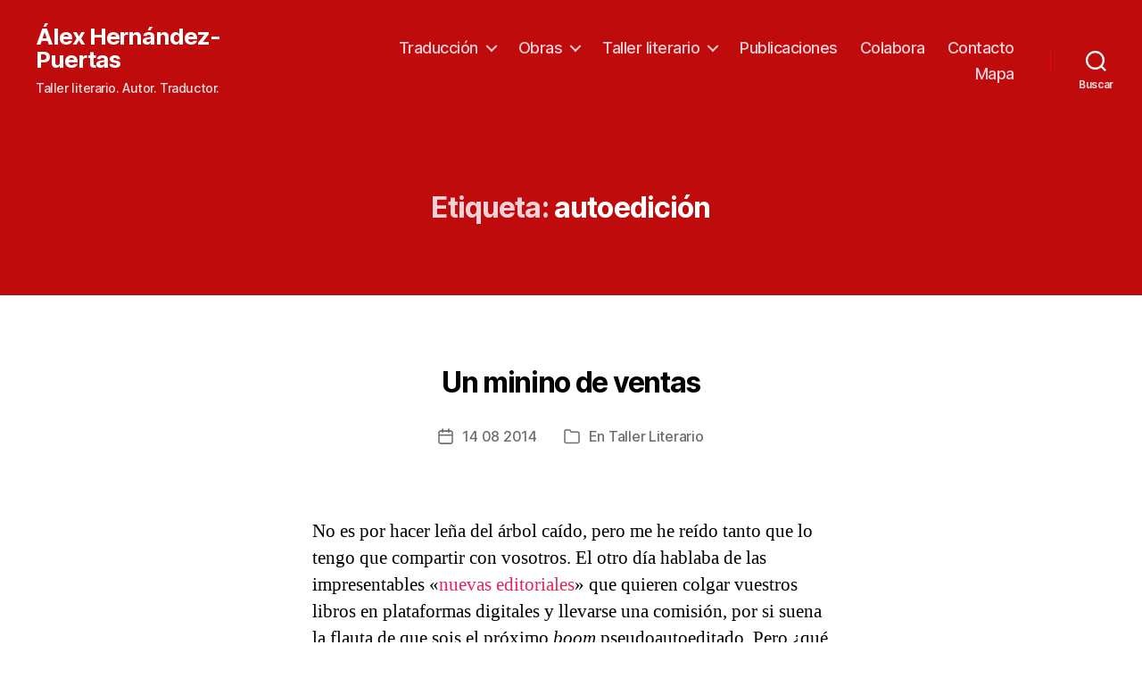

--- FILE ---
content_type: text/html; charset=UTF-8
request_url: https://alexhernandez.es/tags/autoedicion/
body_size: 49801
content:
<!DOCTYPE html>

<html class="no-js" dir="ltr"  xmlns:fb="http://ogp.me/ns/fb#" xmlns:og="http://ogp.me/ns#" lang="es" prefix="og: https://ogp.me/ns#">

	<head>

		<meta charset="UTF-8">
		<meta name="viewport" content="width=device-width, initial-scale=1.0" >

		<link rel="profile" href="https://gmpg.org/xfn/11">

		<link rel="dns-prefetch" href="//cdn.hu-manity.co" />
		<!-- Cookie Compliance -->
		<script type="text/javascript">var huOptions = {"appID":"alexhernandezes-abd5ab5","currentLanguage":"es","blocking":true,"globalCookie":false,"isAdmin":false,"privacyConsent":true,"forms":[],"customProviders":[],"customPatterns":[]};</script>
		<script type="text/javascript" src="https://cdn.hu-manity.co/hu-banner.min.js"></script><title>autoedición - Álex Hernández-Puertas</title>

		<!-- All in One SEO 4.9.2 - aioseo.com -->
	<meta name="robots" content="max-image-preview:large" />
	<link rel="canonical" href="https://alexhernandez.es/tags/autoedicion/" />
	<meta name="generator" content="All in One SEO (AIOSEO) 4.9.2" />
		<script type="application/ld+json" class="aioseo-schema">
			{"@context":"https:\/\/schema.org","@graph":[{"@type":"BreadcrumbList","@id":"https:\/\/alexhernandez.es\/tags\/autoedicion\/#breadcrumblist","itemListElement":[{"@type":"ListItem","@id":"https:\/\/alexhernandez.es#listItem","position":1,"name":"Home","item":"https:\/\/alexhernandez.es","nextItem":{"@type":"ListItem","@id":"https:\/\/alexhernandez.es\/tags\/autoedicion\/#listItem","name":"autoedici\u00f3n"}},{"@type":"ListItem","@id":"https:\/\/alexhernandez.es\/tags\/autoedicion\/#listItem","position":2,"name":"autoedici\u00f3n","previousItem":{"@type":"ListItem","@id":"https:\/\/alexhernandez.es#listItem","name":"Home"}}]},{"@type":"CollectionPage","@id":"https:\/\/alexhernandez.es\/tags\/autoedicion\/#collectionpage","url":"https:\/\/alexhernandez.es\/tags\/autoedicion\/","name":"autoedici\u00f3n - \u00c1lex Hern\u00e1ndez-Puertas","inLanguage":"es-ES","isPartOf":{"@id":"https:\/\/alexhernandez.es\/#website"},"breadcrumb":{"@id":"https:\/\/alexhernandez.es\/tags\/autoedicion\/#breadcrumblist"}},{"@type":"Organization","@id":"https:\/\/alexhernandez.es\/#organization","name":"\u00c1lex Hern\u00e1ndez-Puertas","description":"Taller literario. Autor. Traductor.","url":"https:\/\/alexhernandez.es\/"},{"@type":"WebSite","@id":"https:\/\/alexhernandez.es\/#website","url":"https:\/\/alexhernandez.es\/","name":"\u00c1lex Hern\u00e1ndez-Puertas","description":"Taller literario. Autor. Traductor.","inLanguage":"es-ES","publisher":{"@id":"https:\/\/alexhernandez.es\/#organization"}}]}
		</script>
		<!-- All in One SEO -->

<link rel="alternate" type="application/rss+xml" title="Álex Hernández-Puertas &raquo; Feed" href="https://alexhernandez.es/feed/" />
<link rel="alternate" type="application/rss+xml" title="Álex Hernández-Puertas &raquo; Feed de los comentarios" href="https://alexhernandez.es/comments/feed/" />

<script>
var MP3jPLAYLISTS = [];
var MP3jPLAYERS = [];
</script>
<link rel="alternate" type="application/rss+xml" title="Álex Hernández-Puertas &raquo; Etiqueta autoedición del feed" href="https://alexhernandez.es/tags/autoedicion/feed/" />
		<!-- This site uses the Google Analytics by MonsterInsights plugin v9.11.0 - Using Analytics tracking - https://www.monsterinsights.com/ -->
							<script src="//www.googletagmanager.com/gtag/js?id=G-YCHWZQZWEY"  data-cfasync="false" data-wpfc-render="false" async></script>
			<script data-cfasync="false" data-wpfc-render="false">
				var mi_version = '9.11.0';
				var mi_track_user = true;
				var mi_no_track_reason = '';
								var MonsterInsightsDefaultLocations = {"page_location":"https:\/\/alexhernandez.es\/tags\/autoedicion\/"};
								if ( typeof MonsterInsightsPrivacyGuardFilter === 'function' ) {
					var MonsterInsightsLocations = (typeof MonsterInsightsExcludeQuery === 'object') ? MonsterInsightsPrivacyGuardFilter( MonsterInsightsExcludeQuery ) : MonsterInsightsPrivacyGuardFilter( MonsterInsightsDefaultLocations );
				} else {
					var MonsterInsightsLocations = (typeof MonsterInsightsExcludeQuery === 'object') ? MonsterInsightsExcludeQuery : MonsterInsightsDefaultLocations;
				}

								var disableStrs = [
										'ga-disable-G-YCHWZQZWEY',
									];

				/* Function to detect opted out users */
				function __gtagTrackerIsOptedOut() {
					for (var index = 0; index < disableStrs.length; index++) {
						if (document.cookie.indexOf(disableStrs[index] + '=true') > -1) {
							return true;
						}
					}

					return false;
				}

				/* Disable tracking if the opt-out cookie exists. */
				if (__gtagTrackerIsOptedOut()) {
					for (var index = 0; index < disableStrs.length; index++) {
						window[disableStrs[index]] = true;
					}
				}

				/* Opt-out function */
				function __gtagTrackerOptout() {
					for (var index = 0; index < disableStrs.length; index++) {
						document.cookie = disableStrs[index] + '=true; expires=Thu, 31 Dec 2099 23:59:59 UTC; path=/';
						window[disableStrs[index]] = true;
					}
				}

				if ('undefined' === typeof gaOptout) {
					function gaOptout() {
						__gtagTrackerOptout();
					}
				}
								window.dataLayer = window.dataLayer || [];

				window.MonsterInsightsDualTracker = {
					helpers: {},
					trackers: {},
				};
				if (mi_track_user) {
					function __gtagDataLayer() {
						dataLayer.push(arguments);
					}

					function __gtagTracker(type, name, parameters) {
						if (!parameters) {
							parameters = {};
						}

						if (parameters.send_to) {
							__gtagDataLayer.apply(null, arguments);
							return;
						}

						if (type === 'event') {
														parameters.send_to = monsterinsights_frontend.v4_id;
							var hookName = name;
							if (typeof parameters['event_category'] !== 'undefined') {
								hookName = parameters['event_category'] + ':' + name;
							}

							if (typeof MonsterInsightsDualTracker.trackers[hookName] !== 'undefined') {
								MonsterInsightsDualTracker.trackers[hookName](parameters);
							} else {
								__gtagDataLayer('event', name, parameters);
							}
							
						} else {
							__gtagDataLayer.apply(null, arguments);
						}
					}

					__gtagTracker('js', new Date());
					__gtagTracker('set', {
						'developer_id.dZGIzZG': true,
											});
					if ( MonsterInsightsLocations.page_location ) {
						__gtagTracker('set', MonsterInsightsLocations);
					}
										__gtagTracker('config', 'G-YCHWZQZWEY', {"forceSSL":"true","link_attribution":"true"} );
										window.gtag = __gtagTracker;										(function () {
						/* https://developers.google.com/analytics/devguides/collection/analyticsjs/ */
						/* ga and __gaTracker compatibility shim. */
						var noopfn = function () {
							return null;
						};
						var newtracker = function () {
							return new Tracker();
						};
						var Tracker = function () {
							return null;
						};
						var p = Tracker.prototype;
						p.get = noopfn;
						p.set = noopfn;
						p.send = function () {
							var args = Array.prototype.slice.call(arguments);
							args.unshift('send');
							__gaTracker.apply(null, args);
						};
						var __gaTracker = function () {
							var len = arguments.length;
							if (len === 0) {
								return;
							}
							var f = arguments[len - 1];
							if (typeof f !== 'object' || f === null || typeof f.hitCallback !== 'function') {
								if ('send' === arguments[0]) {
									var hitConverted, hitObject = false, action;
									if ('event' === arguments[1]) {
										if ('undefined' !== typeof arguments[3]) {
											hitObject = {
												'eventAction': arguments[3],
												'eventCategory': arguments[2],
												'eventLabel': arguments[4],
												'value': arguments[5] ? arguments[5] : 1,
											}
										}
									}
									if ('pageview' === arguments[1]) {
										if ('undefined' !== typeof arguments[2]) {
											hitObject = {
												'eventAction': 'page_view',
												'page_path': arguments[2],
											}
										}
									}
									if (typeof arguments[2] === 'object') {
										hitObject = arguments[2];
									}
									if (typeof arguments[5] === 'object') {
										Object.assign(hitObject, arguments[5]);
									}
									if ('undefined' !== typeof arguments[1].hitType) {
										hitObject = arguments[1];
										if ('pageview' === hitObject.hitType) {
											hitObject.eventAction = 'page_view';
										}
									}
									if (hitObject) {
										action = 'timing' === arguments[1].hitType ? 'timing_complete' : hitObject.eventAction;
										hitConverted = mapArgs(hitObject);
										__gtagTracker('event', action, hitConverted);
									}
								}
								return;
							}

							function mapArgs(args) {
								var arg, hit = {};
								var gaMap = {
									'eventCategory': 'event_category',
									'eventAction': 'event_action',
									'eventLabel': 'event_label',
									'eventValue': 'event_value',
									'nonInteraction': 'non_interaction',
									'timingCategory': 'event_category',
									'timingVar': 'name',
									'timingValue': 'value',
									'timingLabel': 'event_label',
									'page': 'page_path',
									'location': 'page_location',
									'title': 'page_title',
									'referrer' : 'page_referrer',
								};
								for (arg in args) {
																		if (!(!args.hasOwnProperty(arg) || !gaMap.hasOwnProperty(arg))) {
										hit[gaMap[arg]] = args[arg];
									} else {
										hit[arg] = args[arg];
									}
								}
								return hit;
							}

							try {
								f.hitCallback();
							} catch (ex) {
							}
						};
						__gaTracker.create = newtracker;
						__gaTracker.getByName = newtracker;
						__gaTracker.getAll = function () {
							return [];
						};
						__gaTracker.remove = noopfn;
						__gaTracker.loaded = true;
						window['__gaTracker'] = __gaTracker;
					})();
									} else {
										console.log("");
					(function () {
						function __gtagTracker() {
							return null;
						}

						window['__gtagTracker'] = __gtagTracker;
						window['gtag'] = __gtagTracker;
					})();
									}
			</script>
							<!-- / Google Analytics by MonsterInsights -->
		<style id='wp-img-auto-sizes-contain-inline-css'>
img:is([sizes=auto i],[sizes^="auto," i]){contain-intrinsic-size:3000px 1500px}
/*# sourceURL=wp-img-auto-sizes-contain-inline-css */
</style>
<style id='wp-emoji-styles-inline-css'>

	img.wp-smiley, img.emoji {
		display: inline !important;
		border: none !important;
		box-shadow: none !important;
		height: 1em !important;
		width: 1em !important;
		margin: 0 0.07em !important;
		vertical-align: -0.1em !important;
		background: none !important;
		padding: 0 !important;
	}
/*# sourceURL=wp-emoji-styles-inline-css */
</style>
<style id='wp-block-library-inline-css'>
:root{--wp-block-synced-color:#7a00df;--wp-block-synced-color--rgb:122,0,223;--wp-bound-block-color:var(--wp-block-synced-color);--wp-editor-canvas-background:#ddd;--wp-admin-theme-color:#007cba;--wp-admin-theme-color--rgb:0,124,186;--wp-admin-theme-color-darker-10:#006ba1;--wp-admin-theme-color-darker-10--rgb:0,107,160.5;--wp-admin-theme-color-darker-20:#005a87;--wp-admin-theme-color-darker-20--rgb:0,90,135;--wp-admin-border-width-focus:2px}@media (min-resolution:192dpi){:root{--wp-admin-border-width-focus:1.5px}}.wp-element-button{cursor:pointer}:root .has-very-light-gray-background-color{background-color:#eee}:root .has-very-dark-gray-background-color{background-color:#313131}:root .has-very-light-gray-color{color:#eee}:root .has-very-dark-gray-color{color:#313131}:root .has-vivid-green-cyan-to-vivid-cyan-blue-gradient-background{background:linear-gradient(135deg,#00d084,#0693e3)}:root .has-purple-crush-gradient-background{background:linear-gradient(135deg,#34e2e4,#4721fb 50%,#ab1dfe)}:root .has-hazy-dawn-gradient-background{background:linear-gradient(135deg,#faaca8,#dad0ec)}:root .has-subdued-olive-gradient-background{background:linear-gradient(135deg,#fafae1,#67a671)}:root .has-atomic-cream-gradient-background{background:linear-gradient(135deg,#fdd79a,#004a59)}:root .has-nightshade-gradient-background{background:linear-gradient(135deg,#330968,#31cdcf)}:root .has-midnight-gradient-background{background:linear-gradient(135deg,#020381,#2874fc)}:root{--wp--preset--font-size--normal:16px;--wp--preset--font-size--huge:42px}.has-regular-font-size{font-size:1em}.has-larger-font-size{font-size:2.625em}.has-normal-font-size{font-size:var(--wp--preset--font-size--normal)}.has-huge-font-size{font-size:var(--wp--preset--font-size--huge)}.has-text-align-center{text-align:center}.has-text-align-left{text-align:left}.has-text-align-right{text-align:right}.has-fit-text{white-space:nowrap!important}#end-resizable-editor-section{display:none}.aligncenter{clear:both}.items-justified-left{justify-content:flex-start}.items-justified-center{justify-content:center}.items-justified-right{justify-content:flex-end}.items-justified-space-between{justify-content:space-between}.screen-reader-text{border:0;clip-path:inset(50%);height:1px;margin:-1px;overflow:hidden;padding:0;position:absolute;width:1px;word-wrap:normal!important}.screen-reader-text:focus{background-color:#ddd;clip-path:none;color:#444;display:block;font-size:1em;height:auto;left:5px;line-height:normal;padding:15px 23px 14px;text-decoration:none;top:5px;width:auto;z-index:100000}html :where(.has-border-color){border-style:solid}html :where([style*=border-top-color]){border-top-style:solid}html :where([style*=border-right-color]){border-right-style:solid}html :where([style*=border-bottom-color]){border-bottom-style:solid}html :where([style*=border-left-color]){border-left-style:solid}html :where([style*=border-width]){border-style:solid}html :where([style*=border-top-width]){border-top-style:solid}html :where([style*=border-right-width]){border-right-style:solid}html :where([style*=border-bottom-width]){border-bottom-style:solid}html :where([style*=border-left-width]){border-left-style:solid}html :where(img[class*=wp-image-]){height:auto;max-width:100%}:where(figure){margin:0 0 1em}html :where(.is-position-sticky){--wp-admin--admin-bar--position-offset:var(--wp-admin--admin-bar--height,0px)}@media screen and (max-width:600px){html :where(.is-position-sticky){--wp-admin--admin-bar--position-offset:0px}}

/*# sourceURL=wp-block-library-inline-css */
</style><style id='global-styles-inline-css'>
:root{--wp--preset--aspect-ratio--square: 1;--wp--preset--aspect-ratio--4-3: 4/3;--wp--preset--aspect-ratio--3-4: 3/4;--wp--preset--aspect-ratio--3-2: 3/2;--wp--preset--aspect-ratio--2-3: 2/3;--wp--preset--aspect-ratio--16-9: 16/9;--wp--preset--aspect-ratio--9-16: 9/16;--wp--preset--color--black: #000000;--wp--preset--color--cyan-bluish-gray: #abb8c3;--wp--preset--color--white: #ffffff;--wp--preset--color--pale-pink: #f78da7;--wp--preset--color--vivid-red: #cf2e2e;--wp--preset--color--luminous-vivid-orange: #ff6900;--wp--preset--color--luminous-vivid-amber: #fcb900;--wp--preset--color--light-green-cyan: #7bdcb5;--wp--preset--color--vivid-green-cyan: #00d084;--wp--preset--color--pale-cyan-blue: #8ed1fc;--wp--preset--color--vivid-cyan-blue: #0693e3;--wp--preset--color--vivid-purple: #9b51e0;--wp--preset--color--accent: #e22658;--wp--preset--color--primary: #000000;--wp--preset--color--secondary: #6d6d6d;--wp--preset--color--subtle-background: #dbdbdb;--wp--preset--color--background: #ffffff;--wp--preset--gradient--vivid-cyan-blue-to-vivid-purple: linear-gradient(135deg,rgb(6,147,227) 0%,rgb(155,81,224) 100%);--wp--preset--gradient--light-green-cyan-to-vivid-green-cyan: linear-gradient(135deg,rgb(122,220,180) 0%,rgb(0,208,130) 100%);--wp--preset--gradient--luminous-vivid-amber-to-luminous-vivid-orange: linear-gradient(135deg,rgb(252,185,0) 0%,rgb(255,105,0) 100%);--wp--preset--gradient--luminous-vivid-orange-to-vivid-red: linear-gradient(135deg,rgb(255,105,0) 0%,rgb(207,46,46) 100%);--wp--preset--gradient--very-light-gray-to-cyan-bluish-gray: linear-gradient(135deg,rgb(238,238,238) 0%,rgb(169,184,195) 100%);--wp--preset--gradient--cool-to-warm-spectrum: linear-gradient(135deg,rgb(74,234,220) 0%,rgb(151,120,209) 20%,rgb(207,42,186) 40%,rgb(238,44,130) 60%,rgb(251,105,98) 80%,rgb(254,248,76) 100%);--wp--preset--gradient--blush-light-purple: linear-gradient(135deg,rgb(255,206,236) 0%,rgb(152,150,240) 100%);--wp--preset--gradient--blush-bordeaux: linear-gradient(135deg,rgb(254,205,165) 0%,rgb(254,45,45) 50%,rgb(107,0,62) 100%);--wp--preset--gradient--luminous-dusk: linear-gradient(135deg,rgb(255,203,112) 0%,rgb(199,81,192) 50%,rgb(65,88,208) 100%);--wp--preset--gradient--pale-ocean: linear-gradient(135deg,rgb(255,245,203) 0%,rgb(182,227,212) 50%,rgb(51,167,181) 100%);--wp--preset--gradient--electric-grass: linear-gradient(135deg,rgb(202,248,128) 0%,rgb(113,206,126) 100%);--wp--preset--gradient--midnight: linear-gradient(135deg,rgb(2,3,129) 0%,rgb(40,116,252) 100%);--wp--preset--font-size--small: 18px;--wp--preset--font-size--medium: 20px;--wp--preset--font-size--large: 26.25px;--wp--preset--font-size--x-large: 42px;--wp--preset--font-size--normal: 21px;--wp--preset--font-size--larger: 32px;--wp--preset--spacing--20: 0.44rem;--wp--preset--spacing--30: 0.67rem;--wp--preset--spacing--40: 1rem;--wp--preset--spacing--50: 1.5rem;--wp--preset--spacing--60: 2.25rem;--wp--preset--spacing--70: 3.38rem;--wp--preset--spacing--80: 5.06rem;--wp--preset--shadow--natural: 6px 6px 9px rgba(0, 0, 0, 0.2);--wp--preset--shadow--deep: 12px 12px 50px rgba(0, 0, 0, 0.4);--wp--preset--shadow--sharp: 6px 6px 0px rgba(0, 0, 0, 0.2);--wp--preset--shadow--outlined: 6px 6px 0px -3px rgb(255, 255, 255), 6px 6px rgb(0, 0, 0);--wp--preset--shadow--crisp: 6px 6px 0px rgb(0, 0, 0);}:where(.is-layout-flex){gap: 0.5em;}:where(.is-layout-grid){gap: 0.5em;}body .is-layout-flex{display: flex;}.is-layout-flex{flex-wrap: wrap;align-items: center;}.is-layout-flex > :is(*, div){margin: 0;}body .is-layout-grid{display: grid;}.is-layout-grid > :is(*, div){margin: 0;}:where(.wp-block-columns.is-layout-flex){gap: 2em;}:where(.wp-block-columns.is-layout-grid){gap: 2em;}:where(.wp-block-post-template.is-layout-flex){gap: 1.25em;}:where(.wp-block-post-template.is-layout-grid){gap: 1.25em;}.has-black-color{color: var(--wp--preset--color--black) !important;}.has-cyan-bluish-gray-color{color: var(--wp--preset--color--cyan-bluish-gray) !important;}.has-white-color{color: var(--wp--preset--color--white) !important;}.has-pale-pink-color{color: var(--wp--preset--color--pale-pink) !important;}.has-vivid-red-color{color: var(--wp--preset--color--vivid-red) !important;}.has-luminous-vivid-orange-color{color: var(--wp--preset--color--luminous-vivid-orange) !important;}.has-luminous-vivid-amber-color{color: var(--wp--preset--color--luminous-vivid-amber) !important;}.has-light-green-cyan-color{color: var(--wp--preset--color--light-green-cyan) !important;}.has-vivid-green-cyan-color{color: var(--wp--preset--color--vivid-green-cyan) !important;}.has-pale-cyan-blue-color{color: var(--wp--preset--color--pale-cyan-blue) !important;}.has-vivid-cyan-blue-color{color: var(--wp--preset--color--vivid-cyan-blue) !important;}.has-vivid-purple-color{color: var(--wp--preset--color--vivid-purple) !important;}.has-black-background-color{background-color: var(--wp--preset--color--black) !important;}.has-cyan-bluish-gray-background-color{background-color: var(--wp--preset--color--cyan-bluish-gray) !important;}.has-white-background-color{background-color: var(--wp--preset--color--white) !important;}.has-pale-pink-background-color{background-color: var(--wp--preset--color--pale-pink) !important;}.has-vivid-red-background-color{background-color: var(--wp--preset--color--vivid-red) !important;}.has-luminous-vivid-orange-background-color{background-color: var(--wp--preset--color--luminous-vivid-orange) !important;}.has-luminous-vivid-amber-background-color{background-color: var(--wp--preset--color--luminous-vivid-amber) !important;}.has-light-green-cyan-background-color{background-color: var(--wp--preset--color--light-green-cyan) !important;}.has-vivid-green-cyan-background-color{background-color: var(--wp--preset--color--vivid-green-cyan) !important;}.has-pale-cyan-blue-background-color{background-color: var(--wp--preset--color--pale-cyan-blue) !important;}.has-vivid-cyan-blue-background-color{background-color: var(--wp--preset--color--vivid-cyan-blue) !important;}.has-vivid-purple-background-color{background-color: var(--wp--preset--color--vivid-purple) !important;}.has-black-border-color{border-color: var(--wp--preset--color--black) !important;}.has-cyan-bluish-gray-border-color{border-color: var(--wp--preset--color--cyan-bluish-gray) !important;}.has-white-border-color{border-color: var(--wp--preset--color--white) !important;}.has-pale-pink-border-color{border-color: var(--wp--preset--color--pale-pink) !important;}.has-vivid-red-border-color{border-color: var(--wp--preset--color--vivid-red) !important;}.has-luminous-vivid-orange-border-color{border-color: var(--wp--preset--color--luminous-vivid-orange) !important;}.has-luminous-vivid-amber-border-color{border-color: var(--wp--preset--color--luminous-vivid-amber) !important;}.has-light-green-cyan-border-color{border-color: var(--wp--preset--color--light-green-cyan) !important;}.has-vivid-green-cyan-border-color{border-color: var(--wp--preset--color--vivid-green-cyan) !important;}.has-pale-cyan-blue-border-color{border-color: var(--wp--preset--color--pale-cyan-blue) !important;}.has-vivid-cyan-blue-border-color{border-color: var(--wp--preset--color--vivid-cyan-blue) !important;}.has-vivid-purple-border-color{border-color: var(--wp--preset--color--vivid-purple) !important;}.has-vivid-cyan-blue-to-vivid-purple-gradient-background{background: var(--wp--preset--gradient--vivid-cyan-blue-to-vivid-purple) !important;}.has-light-green-cyan-to-vivid-green-cyan-gradient-background{background: var(--wp--preset--gradient--light-green-cyan-to-vivid-green-cyan) !important;}.has-luminous-vivid-amber-to-luminous-vivid-orange-gradient-background{background: var(--wp--preset--gradient--luminous-vivid-amber-to-luminous-vivid-orange) !important;}.has-luminous-vivid-orange-to-vivid-red-gradient-background{background: var(--wp--preset--gradient--luminous-vivid-orange-to-vivid-red) !important;}.has-very-light-gray-to-cyan-bluish-gray-gradient-background{background: var(--wp--preset--gradient--very-light-gray-to-cyan-bluish-gray) !important;}.has-cool-to-warm-spectrum-gradient-background{background: var(--wp--preset--gradient--cool-to-warm-spectrum) !important;}.has-blush-light-purple-gradient-background{background: var(--wp--preset--gradient--blush-light-purple) !important;}.has-blush-bordeaux-gradient-background{background: var(--wp--preset--gradient--blush-bordeaux) !important;}.has-luminous-dusk-gradient-background{background: var(--wp--preset--gradient--luminous-dusk) !important;}.has-pale-ocean-gradient-background{background: var(--wp--preset--gradient--pale-ocean) !important;}.has-electric-grass-gradient-background{background: var(--wp--preset--gradient--electric-grass) !important;}.has-midnight-gradient-background{background: var(--wp--preset--gradient--midnight) !important;}.has-small-font-size{font-size: var(--wp--preset--font-size--small) !important;}.has-medium-font-size{font-size: var(--wp--preset--font-size--medium) !important;}.has-large-font-size{font-size: var(--wp--preset--font-size--large) !important;}.has-x-large-font-size{font-size: var(--wp--preset--font-size--x-large) !important;}
/*# sourceURL=global-styles-inline-css */
</style>

<style id='classic-theme-styles-inline-css'>
/*! This file is auto-generated */
.wp-block-button__link{color:#fff;background-color:#32373c;border-radius:9999px;box-shadow:none;text-decoration:none;padding:calc(.667em + 2px) calc(1.333em + 2px);font-size:1.125em}.wp-block-file__button{background:#32373c;color:#fff;text-decoration:none}
/*# sourceURL=/wp-includes/css/classic-themes.min.css */
</style>
<link rel='stylesheet' id='contact-form-7-css' href='https://alexhernandez.es/wp-content/plugins/contact-form-7/includes/css/styles.css?ver=6.1.4' media='all' />
<link rel='stylesheet' id='wpa-css-css' href='https://alexhernandez.es/wp-content/plugins/honeypot/includes/css/wpa.css?ver=2.3.04' media='all' />
<link rel='stylesheet' id='twentytwenty-style-css' href='https://alexhernandez.es/wp-content/themes/twentytwenty/style.css?ver=1.1' media='all' />
<style id='twentytwenty-style-inline-css'>
.color-accent,.color-accent-hover:hover,.color-accent-hover:focus,:root .has-accent-color,.has-drop-cap:not(:focus):first-letter,.wp-block-button.is-style-outline,a { color: #e22658; }blockquote,.border-color-accent,.border-color-accent-hover:hover,.border-color-accent-hover:focus { border-color: #e22658; }button:not(.toggle),.button,.faux-button,.wp-block-button__link,.wp-block-file .wp-block-file__button,input[type="button"],input[type="reset"],input[type="submit"],.bg-accent,.bg-accent-hover:hover,.bg-accent-hover:focus,:root .has-accent-background-color,.comment-reply-link { background-color: #e22658; }.fill-children-accent,.fill-children-accent * { fill: #e22658; }:root .has-background-color,button,.button,.faux-button,.wp-block-button__link,.wp-block-file__button,input[type="button"],input[type="reset"],input[type="submit"],.wp-block-button,.comment-reply-link,.has-background.has-primary-background-color:not(.has-text-color),.has-background.has-primary-background-color *:not(.has-text-color),.has-background.has-accent-background-color:not(.has-text-color),.has-background.has-accent-background-color *:not(.has-text-color) { color: #ffffff; }:root .has-background-background-color { background-color: #ffffff; }body,.entry-title a,:root .has-primary-color { color: #000000; }:root .has-primary-background-color { background-color: #000000; }cite,figcaption,.wp-caption-text,.post-meta,.entry-content .wp-block-archives li,.entry-content .wp-block-categories li,.entry-content .wp-block-latest-posts li,.wp-block-latest-comments__comment-date,.wp-block-latest-posts__post-date,.wp-block-embed figcaption,.wp-block-image figcaption,.wp-block-pullquote cite,.comment-metadata,.comment-respond .comment-notes,.comment-respond .logged-in-as,.pagination .dots,.entry-content hr:not(.has-background),hr.styled-separator,:root .has-secondary-color { color: #6d6d6d; }:root .has-secondary-background-color { background-color: #6d6d6d; }pre,fieldset,input,textarea,table,table *,hr { border-color: #dbdbdb; }caption,code,code,kbd,samp,.wp-block-table.is-style-stripes tbody tr:nth-child(odd),:root .has-subtle-background-background-color { background-color: #dbdbdb; }.wp-block-table.is-style-stripes { border-bottom-color: #dbdbdb; }.wp-block-latest-posts.is-grid li { border-top-color: #dbdbdb; }:root .has-subtle-background-color { color: #dbdbdb; }body:not(.overlay-header) .primary-menu > li > a,body:not(.overlay-header) .primary-menu > li > .icon,.modal-menu a,.footer-menu a, .footer-widgets a,#site-footer .wp-block-button.is-style-outline,.wp-block-pullquote:before,.singular:not(.overlay-header) .entry-header a,.archive-header a,.header-footer-group .color-accent,.header-footer-group .color-accent-hover:hover { color: #f4d1d9; }.social-icons a,#site-footer button:not(.toggle),#site-footer .button,#site-footer .faux-button,#site-footer .wp-block-button__link,#site-footer .wp-block-file__button,#site-footer input[type="button"],#site-footer input[type="reset"],#site-footer input[type="submit"] { background-color: #f4d1d9; }.social-icons a,body:not(.overlay-header) .primary-menu ul,.header-footer-group button,.header-footer-group .button,.header-footer-group .faux-button,.header-footer-group .wp-block-button:not(.is-style-outline) .wp-block-button__link,.header-footer-group .wp-block-file__button,.header-footer-group input[type="button"],.header-footer-group input[type="reset"],.header-footer-group input[type="submit"] { color: #bf0b0b; }#site-header,.footer-nav-widgets-wrapper,#site-footer,.menu-modal,.menu-modal-inner,.search-modal-inner,.archive-header,.singular .entry-header,.singular .featured-media:before,.wp-block-pullquote:before { background-color: #bf0b0b; }.header-footer-group,body:not(.overlay-header) #site-header .toggle,.menu-modal .toggle { color: #ffffff; }body:not(.overlay-header) .primary-menu ul { background-color: #ffffff; }body:not(.overlay-header) .primary-menu > li > ul:after { border-bottom-color: #ffffff; }body:not(.overlay-header) .primary-menu ul ul:after { border-left-color: #ffffff; }.site-description,body:not(.overlay-header) .toggle-inner .toggle-text,.widget .post-date,.widget .rss-date,.widget_archive li,.widget_categories li,.widget cite,.widget_pages li,.widget_meta li,.widget_nav_menu li,.powered-by-wordpress,.to-the-top,.singular .entry-header .post-meta,.singular:not(.overlay-header) .entry-header .post-meta a { color: #f3e1e1; }.header-footer-group pre,.header-footer-group fieldset,.header-footer-group input,.header-footer-group textarea,.header-footer-group table,.header-footer-group table *,.footer-nav-widgets-wrapper,#site-footer,.menu-modal nav *,.footer-widgets-outer-wrapper,.footer-top { border-color: #eb0909; }.header-footer-group table caption,body:not(.overlay-header) .header-inner .toggle-wrapper::before { background-color: #eb0909; }.overlay-header .header-inner { color: #020202; }.cover-header .entry-header * { color: #020202; }
/*# sourceURL=twentytwenty-style-inline-css */
</style>
<link rel='stylesheet' id='twentytwenty-print-style-css' href='https://alexhernandez.es/wp-content/themes/twentytwenty/print.css?ver=1.1' media='print' />
<link rel='stylesheet' id='gca-column-styles-css' href='https://alexhernandez.es/wp-content/plugins/genesis-columns-advanced/css/gca-column-styles.css?ver=6.9' media='all' />
<link rel='stylesheet' id='mp3-jplayer-css' href='https://alexhernandez.es/wp-content/plugins/mp3-jplayer/css/dark.css?ver=2.7.3' media='all' />
<script src="https://alexhernandez.es/wp-content/plugins/google-analytics-for-wordpress/assets/js/frontend-gtag.min.js?ver=9.11.0" id="monsterinsights-frontend-script-js" async data-wp-strategy="async"></script>
<script data-cfasync="false" data-wpfc-render="false" id='monsterinsights-frontend-script-js-extra'>var monsterinsights_frontend = {"js_events_tracking":"true","download_extensions":"doc,pdf,ppt,zip,xls,docx,pptx,xlsx,mp3","inbound_paths":"[{\"path\":\"\\\/go\\\/\",\"label\":\"affiliate\"},{\"path\":\"\\\/recommend\\\/\",\"label\":\"affiliate\"}]","home_url":"https:\/\/alexhernandez.es","hash_tracking":"false","v4_id":"G-YCHWZQZWEY"};</script>
<script src="https://alexhernandez.es/wp-includes/js/jquery/jquery.min.js?ver=3.7.1" id="jquery-core-js"></script>
<script src="https://alexhernandez.es/wp-includes/js/jquery/jquery-migrate.min.js?ver=3.4.1" id="jquery-migrate-js"></script>
<script src="https://alexhernandez.es/wp-content/plugins/sticky-menu-or-anything-on-scroll/assets/js/jq-sticky-anything.min.js?ver=2.1.1" id="stickyAnythingLib-js"></script>
<script src="https://alexhernandez.es/wp-content/themes/twentytwenty/assets/js/index.js?ver=1.1" id="twentytwenty-js-js" async></script>
<script id="twentytwenty-js-js-after">
window.addEventListener( "load", function() {

				if ( typeof jQuery === "undefined" ) {
					return;
				}

				jQuery( document ).on( "wpformsPageChange wpformsShowConditionalsField", function() {

					if ( typeof twentytwenty === "undefined" || typeof twentytwenty.intrinsicRatioVideos === "undefined" || typeof twentytwenty.intrinsicRatioVideos.makeFit === "undefined" ) {
						return;
					}

					twentytwenty.intrinsicRatioVideos.makeFit();
				} );

				jQuery( document ).on( "wpformsRichTextEditorInit", function( e, editor ) {

					jQuery( editor.container ).find( "iframe" ).addClass( "intrinsic-ignore" );
				} );
			} );
//# sourceURL=twentytwenty-js-js-after
</script>
<link rel="https://api.w.org/" href="https://alexhernandez.es/wp-json/" /><link rel="alternate" title="JSON" type="application/json" href="https://alexhernandez.es/wp-json/wp/v2/tags/84" /><link rel="EditURI" type="application/rsd+xml" title="RSD" href="https://alexhernandez.es/xmlrpc.php?rsd" />
<meta name="generator" content="WordPress 6.9" />
<!--Customizer CSS-->
<style type="text/css">
.powered-by-wordpress a {
    color: #e22658;
}
.header-titles { display:block; }.site-description { font-size:1.4rem; }.site-title {
    font-size: 2.275rem;
}
@media (min-width: 700px) {
    .site-title {
        font-size: 2.6rem;
    }
}
.site-title a { font-weight: 700; }a,
.primary-menu li.current-menu-item > a, .primary-menu li.current-menu-item > .link-icon-wrapper > a,
button:focus, button:hover,
.header-inner .toggle:focus .toggle-text, .header-inner .toggle:hover .toggle-text,
.site-title a:hover, .site-title a:focus,
.footer-menu a:hover, .footer-menu a:focus,
.entry-title a:focus, .entry-title a:hover,
.comment-author .url,
.post-meta a:focus, .post-meta a:hover,
.primary-menu a:hover, .primary-menu a:focus, .primary-menu .current_page_ancestor,
.modal-menu a:focus, .modal-menu a:hover, .modal-menu li.current-menu-item > .ancestor-wrapper > a, .modal-menu li.current_page_ancestor > .ancestor-wrapper > a,
#site-footer a:focus, #site-footer a:hover {
    text-decoration: none;
}
.entry-categories a {
    border: none;
}
.singular .entry-header {
    padding-top: 0.5rem;
}
@media (min-width: 700px) {
    .singular .entry-header {
        padding-top: 1rem;
    }
}
.singular .entry-header {
    padding-bottom: 1.9rem;
}
@media (min-width: 700px) {
    .singular .entry-header {
        padding-bottom: 3.8rem;
    }
}
h1.entry-title, h2.entry-title {
    font-size: 1.3714285714286rem;
}
@media (min-width: 700px) {
    h1.entry-title, h2.entry-title {
        font-size: 2.4380952380952rem;
    }
}
@media (min-width: 1220px) {
    h1.entry-title, h2.entry-title {
        font-size: 3.2rem;
    }
}
.page h1.entry-title, h2.entry-title {
    font-size: 1.3714285714286rem;
}
@media (min-width: 700px) {
    .page h1.entry-title, h2.entry-title {
        font-size: 2.4380952380952rem;
    }
}
@media (min-width: 1220px) {
    .page h1.entry-title, h2.entry-title {
        font-size: 3.2rem;
    }
}
h1.entry-title, h2.entry-title { font-weight: 700; }.footer-nav-widgets-wrapper, #site-footer { background-color: #bf0b0b; }</style> 
<!--/Customizer CSS-->
<meta property='og:site_name' content='Álex Hernández-Puertas' />
<meta property='fb:app_id' content='140585985963821' />
<meta property='og:locale' content='es_ES' />
<style type="text/css">
.qtranxs_flag_es {background-image: url(https://alexhernandez.es/wp-content/plugins/qtranslate-x/flags/es.png); background-repeat: no-repeat;}
.qtranxs_flag_en {background-image: url(https://alexhernandez.es/wp-content/plugins/qtranslate-x/flags/gb.png); background-repeat: no-repeat;}
</style>
<link hreflang="es" href="https://alexhernandez.es/es/tags/autoedicion/" rel="alternate" />
<link hreflang="en" href="https://alexhernandez.es/en/tags/autoedicion/" rel="alternate" />
<link hreflang="x-default" href="https://alexhernandez.es/tags/autoedicion/" rel="alternate" />
<meta name="generator" content="qTranslate-X 3.4.6.8" />
	<script>document.documentElement.className = document.documentElement.className.replace( 'no-js', 'js' );</script>
	<style id="custom-background-css">
body.custom-background { background-color: #ffffff; }
</style>
	<link rel="icon" href="https://alexhernandez.es/images/cropped-Podrás-perdonarla-color-1-32x32.jpg" sizes="32x32" />
<link rel="icon" href="https://alexhernandez.es/images/cropped-Podrás-perdonarla-color-1-192x192.jpg" sizes="192x192" />
<link rel="apple-touch-icon" href="https://alexhernandez.es/images/cropped-Podrás-perdonarla-color-1-180x180.jpg" />
<meta name="msapplication-TileImage" content="https://alexhernandez.es/images/cropped-Podrás-perdonarla-color-1-270x270.jpg" />

  <script src="//geniuslinkcdn.com/snippet.min.js" defer></script>
  <script type="text/javascript">
    jQuery(document).ready(function( $ ) {
	  var ale_on_click_checkbox_is_checked="1";
	  if(typeof Georiot !== "undefined")
	  {
		if(ale_on_click_checkbox_is_checked) {
			Georiot.amazon.addOnClickRedirect(4632, true);
		}
		else {
			Georiot.amazon.convertToGeoRiotLinks(4632, true);
		};
	  };
    });
  </script>
				<style type="text/css" id="c4wp-checkout-css">
					.woocommerce-checkout .c4wp_captcha_field {
						margin-bottom: 10px;
						margin-top: 15px;
						position: relative;
						display: inline-block;
					}
				</style>
								<style type="text/css" id="c4wp-v3-lp-form-css">
					.login #login, .login #lostpasswordform {
						min-width: 350px !important;
					}
					.wpforms-field-c4wp iframe {
						width: 100% !important;
					}
				</style>
							<style type="text/css" id="c4wp-v3-lp-form-css">
				.login #login, .login #lostpasswordform {
					min-width: 350px !important;
				}
				.wpforms-field-c4wp iframe {
					width: 100% !important;
				}
			</style>
			
	</head>

	<body class="archive tag tag-autoedicion tag-84 custom-background wp-theme-twentytwenty cookies-not-set enable-search-modal has-no-pagination showing-comments show-avatars footer-top-visible">

		<a class="skip-link screen-reader-text" href="#site-content">Saltar al contenido</a>
		<header id="site-header" class="header-footer-group" role="banner">

			<div class="header-inner section-inner">

				<div class="header-titles-wrapper">

					
						<button class="toggle search-toggle mobile-search-toggle" data-toggle-target=".search-modal" data-toggle-body-class="showing-search-modal" data-set-focus=".search-modal .search-field" aria-expanded="false">
							<span class="toggle-inner">
								<span class="toggle-icon">
									<svg class="svg-icon" aria-hidden="true" role="img" focusable="false" xmlns="http://www.w3.org/2000/svg" width="23" height="23" viewBox="0 0 23 23"><path d="M38.710696,48.0601792 L43,52.3494831 L41.3494831,54 L37.0601792,49.710696 C35.2632422,51.1481185 32.9839107,52.0076499 30.5038249,52.0076499 C24.7027226,52.0076499 20,47.3049272 20,41.5038249 C20,35.7027226 24.7027226,31 30.5038249,31 C36.3049272,31 41.0076499,35.7027226 41.0076499,41.5038249 C41.0076499,43.9839107 40.1481185,46.2632422 38.710696,48.0601792 Z M36.3875844,47.1716785 C37.8030221,45.7026647 38.6734666,43.7048964 38.6734666,41.5038249 C38.6734666,36.9918565 35.0157934,33.3341833 30.5038249,33.3341833 C25.9918565,33.3341833 22.3341833,36.9918565 22.3341833,41.5038249 C22.3341833,46.0157934 25.9918565,49.6734666 30.5038249,49.6734666 C32.7048964,49.6734666 34.7026647,48.8030221 36.1716785,47.3875844 C36.2023931,47.347638 36.2360451,47.3092237 36.2726343,47.2726343 C36.3092237,47.2360451 36.347638,47.2023931 36.3875844,47.1716785 Z" transform="translate(-20 -31)" /></svg>								</span>
								<span class="toggle-text">Buscar</span>
							</span>
						</button><!-- .search-toggle -->

					
					<div class="header-titles">

						<div class="site-title faux-heading"><a href="https://alexhernandez.es/">Álex Hernández-Puertas</a></div><div class="site-description">Taller literario. Autor. Traductor.</div><!-- .site-description -->
					</div><!-- .header-titles -->

					<button class="toggle nav-toggle mobile-nav-toggle" data-toggle-target=".menu-modal"  data-toggle-body-class="showing-menu-modal" aria-expanded="false" data-set-focus=".close-nav-toggle">
						<span class="toggle-inner">
							<span class="toggle-icon">
								<svg class="svg-icon" aria-hidden="true" role="img" focusable="false" xmlns="http://www.w3.org/2000/svg" width="26" height="7" viewBox="0 0 26 7"><path fill-rule="evenodd" d="M332.5,45 C330.567003,45 329,43.4329966 329,41.5 C329,39.5670034 330.567003,38 332.5,38 C334.432997,38 336,39.5670034 336,41.5 C336,43.4329966 334.432997,45 332.5,45 Z M342,45 C340.067003,45 338.5,43.4329966 338.5,41.5 C338.5,39.5670034 340.067003,38 342,38 C343.932997,38 345.5,39.5670034 345.5,41.5 C345.5,43.4329966 343.932997,45 342,45 Z M351.5,45 C349.567003,45 348,43.4329966 348,41.5 C348,39.5670034 349.567003,38 351.5,38 C353.432997,38 355,39.5670034 355,41.5 C355,43.4329966 353.432997,45 351.5,45 Z" transform="translate(-329 -38)" /></svg>							</span>
							<span class="toggle-text">Menú</span>
						</span>
					</button><!-- .nav-toggle -->

				</div><!-- .header-titles-wrapper -->

				<div class="header-navigation-wrapper">

					
							<nav class="primary-menu-wrapper" aria-label="Horizontal" role="navigation">

								<ul class="primary-menu reset-list-style">

								<li class="page_item page-item-4420 page_item_has_children menu-item-has-children"><a href="https://alexhernandez.es/traduccion/">Traducción</a><span class="icon"></span>
<ul class='children'>
	<li class="page_item page-item-6411"><a href="https://alexhernandez.es/traduccion/it-couldnt-happen-here/">It couldn&#8217;t happen here</a></li>
	<li class="page_item page-item-5530"><a href="https://alexhernandez.es/traduccion/canciones-del-capitan/">Canciones del Capitán</a></li>
	<li class="page_item page-item-2428"><a href="https://alexhernandez.es/traduccion/dork-tower/">Dork Tower</a></li>
	<li class="page_item page-item-5426"><a href="https://alexhernandez.es/traduccion/doblaje/">Doblaje</a></li>
</ul>
</li>
<li class="page_item page-item-4435 page_item_has_children menu-item-has-children"><a href="https://alexhernandez.es/obras/">Obras</a><span class="icon"></span>
<ul class='children'>
	<li class="page_item page-item-68 page_item_has_children menu-item-has-children"><a href="https://alexhernandez.es/obras/cine/">Audiovisual</a><span class="icon"></span>
	<ul class='children'>
		<li class="page_item page-item-88"><a href="https://alexhernandez.es/obras/cine/compania/">Compañía</a></li>
		<li class="page_item page-item-5113"><a href="https://alexhernandez.es/obras/cine/pestanas-asesinas/">Pestañas Asesinas</a></li>
		<li class="page_item page-item-5132"><a href="https://alexhernandez.es/obras/cine/lujoymiseria/">Lujo y miseria, tía</a></li>
		<li class="page_item page-item-7"><a href="https://alexhernandez.es/obras/cine/mrs-carrington/">Mrs. Carrington</a></li>
		<li class="page_item page-item-1256"><a href="https://alexhernandez.es/obras/cine/goodbye-myra/">Goodbye Myra</a></li>
		<li class="page_item page-item-1255"><a href="https://alexhernandez.es/obras/cine/the-missing-husband/">The Missing Husband</a></li>
		<li class="page_item page-item-1410"><a href="https://alexhernandez.es/obras/cine/i-am-not-a-robot/">I Am Not A Robot</a></li>
	</ul>
</li>
	<li class="page_item page-item-1166"><a href="https://alexhernandez.es/obras/fotografia/">Fotografía</a></li>
	<li class="page_item page-item-147 page_item_has_children menu-item-has-children"><a href="https://alexhernandez.es/obras/musica/">Música</a><span class="icon"></span>
	<ul class='children'>
		<li class="page_item page-item-4723 page_item_has_children menu-item-has-children"><a href="https://alexhernandez.es/obras/musica/teatrofantasma/">Teatro Fantasma</a><span class="icon"></span>
		<ul class='children'>
			<li class="page_item page-item-4754"><a href="https://alexhernandez.es/obras/musica/teatrofantasma/laura-no-esta/">Laura no está</a></li>
			<li class="page_item page-item-4741"><a href="https://alexhernandez.es/obras/musica/teatrofantasma/pestanas-asesinas/">Pestañas Asesinas</a></li>
			<li class="page_item page-item-4751"><a href="https://alexhernandez.es/obras/musica/teatrofantasma/basil-hallward/">El sueño de Basil Hallward</a></li>
			<li class="page_item page-item-4763"><a href="https://alexhernandez.es/obras/musica/teatrofantasma/violencia/">Violencia</a></li>
			<li class="page_item page-item-4792"><a href="https://alexhernandez.es/obras/musica/teatrofantasma/manana/">Mañana (maqueta)</a></li>
			<li class="page_item page-item-4782"><a href="https://alexhernandez.es/obras/musica/teatrofantasma/happy-emo/">Happy Emo (maqueta)</a></li>
		</ul>
</li>
	</ul>
</li>
	<li class="page_item page-item-938 page_item_has_children menu-item-has-children"><a href="https://alexhernandez.es/obras/narrativa/">Narrativa</a><span class="icon"></span>
	<ul class='children'>
		<li class="page_item page-item-6512"><a href="https://alexhernandez.es/obras/narrativa/lgbtfilms/">LGBT+films</a></li>
		<li class="page_item page-item-6176"><a href="https://alexhernandez.es/obras/narrativa/mrs-carrington/">Mrs. Carrington</a></li>
		<li class="page_item page-item-6417"><a href="https://alexhernandez.es/obras/narrativa/podras-perdonarla/">¿Podrás perdonarla?</a></li>
		<li class="page_item page-item-4224"><a href="https://alexhernandez.es/obras/narrativa/la-vida-pese-a-todo/">La vida pese a todo</a></li>
		<li class="page_item page-item-940"><a href="https://alexhernandez.es/obras/narrativa/terror/">Terror</a></li>
		<li class="page_item page-item-942"><a href="https://alexhernandez.es/obras/narrativa/erotico/">Erótico</a></li>
	</ul>
</li>
	<li class="page_item page-item-125 page_item_has_children menu-item-has-children"><a href="https://alexhernandez.es/obras/poemas/">Poemas</a><span class="icon"></span>
	<ul class='children'>
		<li class="page_item page-item-6275"><a href="https://alexhernandez.es/obras/poemas/lavaca/">Lavaca replica</a></li>
		<li class="page_item page-item-5178"><a href="https://alexhernandez.es/obras/poemas/carmen/">Carmen</a></li>
		<li class="page_item page-item-132"><a href="https://alexhernandez.es/obras/poemas/ceniza/">Ceniza</a></li>
		<li class="page_item page-item-127"><a href="https://alexhernandez.es/obras/poemas/dream-of-basil-hallward/">El sueño de Basil Hallward</a></li>
		<li class="page_item page-item-133"><a href="https://alexhernandez.es/obras/poemas/edicion-limitada/">Edición Limitada</a></li>
		<li class="page_item page-item-135"><a href="https://alexhernandez.es/obras/poemas/rios-de-tinta/">Ríos de Tinta</a></li>
	</ul>
</li>
	<li class="page_item page-item-9 page_item_has_children menu-item-has-children"><a href="https://alexhernandez.es/obras/teatro/">Teatro</a><span class="icon"></span>
	<ul class='children'>
		<li class="page_item page-item-140 page_item_has_children menu-item-has-children"><a href="https://alexhernandez.es/obras/teatro/elotro/">El Otro</a><span class="icon"></span>
		<ul class='children'>
			<li class="page_item page-item-144"><a href="https://alexhernandez.es/obras/teatro/elotro/critica/">Crítica</a></li>
			<li class="page_item page-item-142"><a href="https://alexhernandez.es/obras/teatro/elotro/fotos/">Fotos</a></li>
			<li class="page_item page-item-143"><a href="https://alexhernandez.es/obras/teatro/elotro/videos/">Vídeos</a></li>
		</ul>
</li>
		<li class="page_item page-item-99"><a href="https://alexhernandez.es/obras/teatro/lascosasqueimportan/">Las cosas que importan</a></li>
		<li class="page_item page-item-3911 page_item_has_children menu-item-has-children"><a href="https://alexhernandez.es/obras/teatro/lareformaincompleta/">La reforma incompleta</a><span class="icon"></span>
		<ul class='children'>
			<li class="page_item page-item-52"><a href="https://alexhernandez.es/obras/teatro/lareformaincompleta/premio-martin-recuerda-de-teatro/">Premios</a></li>
		</ul>
</li>
		<li class="page_item page-item-3654"><a href="https://alexhernandez.es/obras/teatro/macbeth/">Macbeth</a></li>
	</ul>
</li>
	<li class="page_item page-item-109"><a href="https://alexhernandez.es/obras/premios/">Premios</a></li>
</ul>
</li>
<li class="page_item page-item-137 page_item_has_children menu-item-has-children"><a href="https://alexhernandez.es/taller-literario/">Taller literario</a><span class="icon"></span>
<ul class='children'>
	<li class="page_item page-item-1979"><a href="https://alexhernandez.es/taller-literario/sesion-01-piloto/">01 Piloto</a></li>
	<li class="page_item page-item-1985"><a href="https://alexhernandez.es/taller-literario/sesion-02-empezar/">02 Empezar</a></li>
	<li class="page_item page-item-1987"><a href="https://alexhernandez.es/taller-literario/sesion-03-estructura/">03 Estructura</a></li>
	<li class="page_item page-item-1989"><a href="https://alexhernandez.es/taller-literario/sesion-04-capas/">04 Capas</a></li>
	<li class="page_item page-item-1993"><a href="https://alexhernandez.es/taller-literario/sesion-05-narrador/">05 Narrador</a></li>
	<li class="page_item page-item-1995"><a href="https://alexhernandez.es/taller-literario/sesion-06-lector-implicito/">06 Lector implícito</a></li>
	<li class="page_item page-item-1997"><a href="https://alexhernandez.es/taller-literario/sesion-07-revision/">07 Revisión</a></li>
	<li class="page_item page-item-1999"><a href="https://alexhernandez.es/taller-literario/sesion-08-la-experiencia/">08 La experiencia</a></li>
	<li class="page_item page-item-2005"><a href="https://alexhernandez.es/taller-literario/sesion-09-dialogos/">09 Diálogos</a></li>
	<li class="page_item page-item-2007"><a href="https://alexhernandez.es/taller-literario/sesion-10-tiempo/">10 Tiempo</a></li>
	<li class="page_item page-item-2010"><a href="https://alexhernandez.es/taller-literario/sesion-11-la-imaginacion/">11 La imaginación</a></li>
	<li class="page_item page-item-2012"><a href="https://alexhernandez.es/taller-literario/sesion-12-reparto/">12 Reparto</a></li>
	<li class="page_item page-item-2014"><a href="https://alexhernandez.es/taller-literario/sesion-13-protagonistas/">13 Protagonistas</a></li>
	<li class="page_item page-item-2016"><a href="https://alexhernandez.es/taller-literario/sesion-14-secundarios/">14 Secundarios</a></li>
	<li class="page_item page-item-2018"><a href="https://alexhernandez.es/taller-literario/sesion-15-creacion-de-personajes/">15 Crear personajes</a></li>
	<li class="page_item page-item-2020"><a href="https://alexhernandez.es/taller-literario/sesion-16-caracterizacion-i/">16 Caracterización I</a></li>
	<li class="page_item page-item-2022"><a href="https://alexhernandez.es/taller-literario/sesion-17-caracterizacion-ii/">17 Caracterización II</a></li>
	<li class="page_item page-item-2026"><a href="https://alexhernandez.es/taller-literario/sesion-18-autobiografia/">18 Autobiografía</a></li>
	<li class="page_item page-item-2028"><a href="https://alexhernandez.es/taller-literario/sesion-19-la-pagina-en-blanco/">19 Página en blanco</a></li>
	<li class="page_item page-item-2030"><a href="https://alexhernandez.es/taller-literario/sesion-20-visibilidad/">20 Visibilidad</a></li>
	<li class="page_item page-item-2032"><a href="https://alexhernandez.es/taller-literario/sesion-21-consultorio/">21 Consultorio</a></li>
	<li class="page_item page-item-2034"><a href="https://alexhernandez.es/taller-literario/sesion-22-preguntas-sin-respuesta/">22 Preguntas</a></li>
	<li class="page_item page-item-2197"><a href="https://alexhernandez.es/taller-literario/23-toma-de-decisiones/">23 Decisiones</a></li>
	<li class="page_item page-item-3336"><a href="https://alexhernandez.es/taller-literario/24-agentes/">24 Agentes</a></li>
	<li class="page_item page-item-3409"><a href="https://alexhernandez.es/taller-literario/25-manga/">25 Manga</a></li>
	<li class="page_item page-item-3707"><a href="https://alexhernandez.es/taller-literario/26-sintaxis/">26 Sintaxis</a></li>
	<li class="page_item page-item-3850"><a href="https://alexhernandez.es/taller-literario/27-vocabulario/">27 Vocabulario</a></li>
	<li class="page_item page-item-4351"><a href="https://alexhernandez.es/taller-literario/28-voz/">28 Voz</a></li>
	<li class="page_item page-item-5295"><a href="https://alexhernandez.es/taller-literario/contenido-adicional/">Contenido adicional</a></li>
</ul>
</li>
<li class="page_item page-item-5890"><a href="https://alexhernandez.es/titulos-disponibles/">Publicaciones</a></li>
<li class="page_item page-item-2040"><a href="https://alexhernandez.es/colabora/">Colabora</a></li>
<li class="page_item page-item-5935"><a href="https://alexhernandez.es/contacto/">Contacto</a></li>
<li class="page_item page-item-6371"><a href="https://alexhernandez.es/mapa/">Mapa</a></li>

								</ul>

							</nav><!-- .primary-menu-wrapper -->

						
						<div class="header-toggles hide-no-js">

						
							<div class="toggle-wrapper search-toggle-wrapper">

								<button class="toggle search-toggle desktop-search-toggle" data-toggle-target=".search-modal" data-toggle-body-class="showing-search-modal" data-set-focus=".search-modal .search-field" aria-expanded="false">
									<span class="toggle-inner">
										<svg class="svg-icon" aria-hidden="true" role="img" focusable="false" xmlns="http://www.w3.org/2000/svg" width="23" height="23" viewBox="0 0 23 23"><path d="M38.710696,48.0601792 L43,52.3494831 L41.3494831,54 L37.0601792,49.710696 C35.2632422,51.1481185 32.9839107,52.0076499 30.5038249,52.0076499 C24.7027226,52.0076499 20,47.3049272 20,41.5038249 C20,35.7027226 24.7027226,31 30.5038249,31 C36.3049272,31 41.0076499,35.7027226 41.0076499,41.5038249 C41.0076499,43.9839107 40.1481185,46.2632422 38.710696,48.0601792 Z M36.3875844,47.1716785 C37.8030221,45.7026647 38.6734666,43.7048964 38.6734666,41.5038249 C38.6734666,36.9918565 35.0157934,33.3341833 30.5038249,33.3341833 C25.9918565,33.3341833 22.3341833,36.9918565 22.3341833,41.5038249 C22.3341833,46.0157934 25.9918565,49.6734666 30.5038249,49.6734666 C32.7048964,49.6734666 34.7026647,48.8030221 36.1716785,47.3875844 C36.2023931,47.347638 36.2360451,47.3092237 36.2726343,47.2726343 C36.3092237,47.2360451 36.347638,47.2023931 36.3875844,47.1716785 Z" transform="translate(-20 -31)" /></svg>										<span class="toggle-text">Buscar</span>
									</span>
								</button><!-- .search-toggle -->

							</div>

							
						</div><!-- .header-toggles -->
						
				</div><!-- .header-navigation-wrapper -->

			</div><!-- .header-inner -->

			<div class="search-modal cover-modal header-footer-group" data-modal-target-string=".search-modal">

	<div class="search-modal-inner modal-inner">

		<div class="section-inner">

			<form role="search" aria-label="Buscar:" method="get" class="search-form" action="https://alexhernandez.es/">
	<label for="search-form-1">
		<span class="screen-reader-text">Buscar:</span>
		<input type="search" id="search-form-1" class="search-field" placeholder="Buscar &hellip;" value="" name="s" />
	</label>
	<input type="submit" class="search-submit" value="Buscar" />
</form>

			<button class="toggle search-untoggle close-search-toggle fill-children-current-color" data-toggle-target=".search-modal" data-toggle-body-class="showing-search-modal" data-set-focus=".search-modal .search-field" aria-expanded="false">
				<span class="screen-reader-text">Cerrar la búsqueda</span>
				<svg class="svg-icon" aria-hidden="true" role="img" focusable="false" xmlns="http://www.w3.org/2000/svg" width="16" height="16" viewBox="0 0 16 16"><polygon fill="" fill-rule="evenodd" points="6.852 7.649 .399 1.195 1.445 .149 7.899 6.602 14.352 .149 15.399 1.195 8.945 7.649 15.399 14.102 14.352 15.149 7.899 8.695 1.445 15.149 .399 14.102" /></svg>			</button><!-- .search-toggle -->

		</div><!-- .section-inner -->

	</div><!-- .search-modal-inner -->

</div><!-- .menu-modal -->

		</header><!-- #site-header -->

		
<div class="menu-modal cover-modal header-footer-group" data-modal-target-string=".menu-modal">

	<div class="menu-modal-inner modal-inner">

		<div class="menu-wrapper section-inner">

			<div class="menu-top">

				<button class="toggle close-nav-toggle fill-children-current-color" data-toggle-target=".menu-modal" data-toggle-body-class="showing-menu-modal" aria-expanded="false" data-set-focus=".menu-modal">
					<span class="toggle-text">Cerrar el menú</span>
					<svg class="svg-icon" aria-hidden="true" role="img" focusable="false" xmlns="http://www.w3.org/2000/svg" width="16" height="16" viewBox="0 0 16 16"><polygon fill="" fill-rule="evenodd" points="6.852 7.649 .399 1.195 1.445 .149 7.899 6.602 14.352 .149 15.399 1.195 8.945 7.649 15.399 14.102 14.352 15.149 7.899 8.695 1.445 15.149 .399 14.102" /></svg>				</button><!-- .nav-toggle -->

				
					<nav class="mobile-menu" aria-label="Móvil" role="navigation">

						<ul class="modal-menu reset-list-style">

						<li class="page_item page-item-4420 page_item_has_children menu-item-has-children"><div class="ancestor-wrapper"><a href="https://alexhernandez.es/traduccion/">Traducción</a><button class="toggle sub-menu-toggle fill-children-current-color" data-toggle-target=".menu-modal .page-item-4420 > ul" data-toggle-type="slidetoggle" data-toggle-duration="250" aria-expanded="false"><span class="screen-reader-text">Mostrar el submenú</span><svg class="svg-icon" aria-hidden="true" role="img" focusable="false" xmlns="http://www.w3.org/2000/svg" width="20" height="12" viewBox="0 0 20 12"><polygon fill="" fill-rule="evenodd" points="1319.899 365.778 1327.678 358 1329.799 360.121 1319.899 370.021 1310 360.121 1312.121 358" transform="translate(-1310 -358)" /></svg></button></div><!-- .ancestor-wrapper -->
<ul class='children'>
	<li class="page_item page-item-6411"><div class="ancestor-wrapper"><a href="https://alexhernandez.es/traduccion/it-couldnt-happen-here/">It couldn&#8217;t happen here</a></div><!-- .ancestor-wrapper --></li>
	<li class="page_item page-item-5530"><div class="ancestor-wrapper"><a href="https://alexhernandez.es/traduccion/canciones-del-capitan/">Canciones del Capitán</a></div><!-- .ancestor-wrapper --></li>
	<li class="page_item page-item-2428"><div class="ancestor-wrapper"><a href="https://alexhernandez.es/traduccion/dork-tower/">Dork Tower</a></div><!-- .ancestor-wrapper --></li>
	<li class="page_item page-item-5426"><div class="ancestor-wrapper"><a href="https://alexhernandez.es/traduccion/doblaje/">Doblaje</a></div><!-- .ancestor-wrapper --></li>
</ul>
</li>
<li class="page_item page-item-4435 page_item_has_children menu-item-has-children"><div class="ancestor-wrapper"><a href="https://alexhernandez.es/obras/">Obras</a><button class="toggle sub-menu-toggle fill-children-current-color" data-toggle-target=".menu-modal .page-item-4435 > ul" data-toggle-type="slidetoggle" data-toggle-duration="250" aria-expanded="false"><span class="screen-reader-text">Mostrar el submenú</span><svg class="svg-icon" aria-hidden="true" role="img" focusable="false" xmlns="http://www.w3.org/2000/svg" width="20" height="12" viewBox="0 0 20 12"><polygon fill="" fill-rule="evenodd" points="1319.899 365.778 1327.678 358 1329.799 360.121 1319.899 370.021 1310 360.121 1312.121 358" transform="translate(-1310 -358)" /></svg></button></div><!-- .ancestor-wrapper -->
<ul class='children'>
	<li class="page_item page-item-68 page_item_has_children menu-item-has-children"><div class="ancestor-wrapper"><a href="https://alexhernandez.es/obras/cine/">Audiovisual</a><button class="toggle sub-menu-toggle fill-children-current-color" data-toggle-target=".menu-modal .page-item-68 > ul" data-toggle-type="slidetoggle" data-toggle-duration="250" aria-expanded="false"><span class="screen-reader-text">Mostrar el submenú</span><svg class="svg-icon" aria-hidden="true" role="img" focusable="false" xmlns="http://www.w3.org/2000/svg" width="20" height="12" viewBox="0 0 20 12"><polygon fill="" fill-rule="evenodd" points="1319.899 365.778 1327.678 358 1329.799 360.121 1319.899 370.021 1310 360.121 1312.121 358" transform="translate(-1310 -358)" /></svg></button></div><!-- .ancestor-wrapper -->
	<ul class='children'>
		<li class="page_item page-item-88"><div class="ancestor-wrapper"><a href="https://alexhernandez.es/obras/cine/compania/">Compañía</a></div><!-- .ancestor-wrapper --></li>
		<li class="page_item page-item-5113"><div class="ancestor-wrapper"><a href="https://alexhernandez.es/obras/cine/pestanas-asesinas/">Pestañas Asesinas</a></div><!-- .ancestor-wrapper --></li>
		<li class="page_item page-item-5132"><div class="ancestor-wrapper"><a href="https://alexhernandez.es/obras/cine/lujoymiseria/">Lujo y miseria, tía</a></div><!-- .ancestor-wrapper --></li>
		<li class="page_item page-item-7"><div class="ancestor-wrapper"><a href="https://alexhernandez.es/obras/cine/mrs-carrington/">Mrs. Carrington</a></div><!-- .ancestor-wrapper --></li>
		<li class="page_item page-item-1256"><div class="ancestor-wrapper"><a href="https://alexhernandez.es/obras/cine/goodbye-myra/">Goodbye Myra</a></div><!-- .ancestor-wrapper --></li>
		<li class="page_item page-item-1255"><div class="ancestor-wrapper"><a href="https://alexhernandez.es/obras/cine/the-missing-husband/">The Missing Husband</a></div><!-- .ancestor-wrapper --></li>
		<li class="page_item page-item-1410"><div class="ancestor-wrapper"><a href="https://alexhernandez.es/obras/cine/i-am-not-a-robot/">I Am Not A Robot</a></div><!-- .ancestor-wrapper --></li>
	</ul>
</li>
	<li class="page_item page-item-1166"><div class="ancestor-wrapper"><a href="https://alexhernandez.es/obras/fotografia/">Fotografía</a></div><!-- .ancestor-wrapper --></li>
	<li class="page_item page-item-147 page_item_has_children menu-item-has-children"><div class="ancestor-wrapper"><a href="https://alexhernandez.es/obras/musica/">Música</a><button class="toggle sub-menu-toggle fill-children-current-color" data-toggle-target=".menu-modal .page-item-147 > ul" data-toggle-type="slidetoggle" data-toggle-duration="250" aria-expanded="false"><span class="screen-reader-text">Mostrar el submenú</span><svg class="svg-icon" aria-hidden="true" role="img" focusable="false" xmlns="http://www.w3.org/2000/svg" width="20" height="12" viewBox="0 0 20 12"><polygon fill="" fill-rule="evenodd" points="1319.899 365.778 1327.678 358 1329.799 360.121 1319.899 370.021 1310 360.121 1312.121 358" transform="translate(-1310 -358)" /></svg></button></div><!-- .ancestor-wrapper -->
	<ul class='children'>
		<li class="page_item page-item-4723 page_item_has_children menu-item-has-children"><div class="ancestor-wrapper"><a href="https://alexhernandez.es/obras/musica/teatrofantasma/">Teatro Fantasma</a><button class="toggle sub-menu-toggle fill-children-current-color" data-toggle-target=".menu-modal .page-item-4723 > ul" data-toggle-type="slidetoggle" data-toggle-duration="250" aria-expanded="false"><span class="screen-reader-text">Mostrar el submenú</span><svg class="svg-icon" aria-hidden="true" role="img" focusable="false" xmlns="http://www.w3.org/2000/svg" width="20" height="12" viewBox="0 0 20 12"><polygon fill="" fill-rule="evenodd" points="1319.899 365.778 1327.678 358 1329.799 360.121 1319.899 370.021 1310 360.121 1312.121 358" transform="translate(-1310 -358)" /></svg></button></div><!-- .ancestor-wrapper -->
		<ul class='children'>
			<li class="page_item page-item-4754"><div class="ancestor-wrapper"><a href="https://alexhernandez.es/obras/musica/teatrofantasma/laura-no-esta/">Laura no está</a></div><!-- .ancestor-wrapper --></li>
			<li class="page_item page-item-4741"><div class="ancestor-wrapper"><a href="https://alexhernandez.es/obras/musica/teatrofantasma/pestanas-asesinas/">Pestañas Asesinas</a></div><!-- .ancestor-wrapper --></li>
			<li class="page_item page-item-4751"><div class="ancestor-wrapper"><a href="https://alexhernandez.es/obras/musica/teatrofantasma/basil-hallward/">El sueño de Basil Hallward</a></div><!-- .ancestor-wrapper --></li>
			<li class="page_item page-item-4763"><div class="ancestor-wrapper"><a href="https://alexhernandez.es/obras/musica/teatrofantasma/violencia/">Violencia</a></div><!-- .ancestor-wrapper --></li>
			<li class="page_item page-item-4792"><div class="ancestor-wrapper"><a href="https://alexhernandez.es/obras/musica/teatrofantasma/manana/">Mañana (maqueta)</a></div><!-- .ancestor-wrapper --></li>
			<li class="page_item page-item-4782"><div class="ancestor-wrapper"><a href="https://alexhernandez.es/obras/musica/teatrofantasma/happy-emo/">Happy Emo (maqueta)</a></div><!-- .ancestor-wrapper --></li>
		</ul>
</li>
	</ul>
</li>
	<li class="page_item page-item-938 page_item_has_children menu-item-has-children"><div class="ancestor-wrapper"><a href="https://alexhernandez.es/obras/narrativa/">Narrativa</a><button class="toggle sub-menu-toggle fill-children-current-color" data-toggle-target=".menu-modal .page-item-938 > ul" data-toggle-type="slidetoggle" data-toggle-duration="250" aria-expanded="false"><span class="screen-reader-text">Mostrar el submenú</span><svg class="svg-icon" aria-hidden="true" role="img" focusable="false" xmlns="http://www.w3.org/2000/svg" width="20" height="12" viewBox="0 0 20 12"><polygon fill="" fill-rule="evenodd" points="1319.899 365.778 1327.678 358 1329.799 360.121 1319.899 370.021 1310 360.121 1312.121 358" transform="translate(-1310 -358)" /></svg></button></div><!-- .ancestor-wrapper -->
	<ul class='children'>
		<li class="page_item page-item-6512"><div class="ancestor-wrapper"><a href="https://alexhernandez.es/obras/narrativa/lgbtfilms/">LGBT+films</a></div><!-- .ancestor-wrapper --></li>
		<li class="page_item page-item-6176"><div class="ancestor-wrapper"><a href="https://alexhernandez.es/obras/narrativa/mrs-carrington/">Mrs. Carrington</a></div><!-- .ancestor-wrapper --></li>
		<li class="page_item page-item-6417"><div class="ancestor-wrapper"><a href="https://alexhernandez.es/obras/narrativa/podras-perdonarla/">¿Podrás perdonarla?</a></div><!-- .ancestor-wrapper --></li>
		<li class="page_item page-item-4224"><div class="ancestor-wrapper"><a href="https://alexhernandez.es/obras/narrativa/la-vida-pese-a-todo/">La vida pese a todo</a></div><!-- .ancestor-wrapper --></li>
		<li class="page_item page-item-940"><div class="ancestor-wrapper"><a href="https://alexhernandez.es/obras/narrativa/terror/">Terror</a></div><!-- .ancestor-wrapper --></li>
		<li class="page_item page-item-942"><div class="ancestor-wrapper"><a href="https://alexhernandez.es/obras/narrativa/erotico/">Erótico</a></div><!-- .ancestor-wrapper --></li>
	</ul>
</li>
	<li class="page_item page-item-125 page_item_has_children menu-item-has-children"><div class="ancestor-wrapper"><a href="https://alexhernandez.es/obras/poemas/">Poemas</a><button class="toggle sub-menu-toggle fill-children-current-color" data-toggle-target=".menu-modal .page-item-125 > ul" data-toggle-type="slidetoggle" data-toggle-duration="250" aria-expanded="false"><span class="screen-reader-text">Mostrar el submenú</span><svg class="svg-icon" aria-hidden="true" role="img" focusable="false" xmlns="http://www.w3.org/2000/svg" width="20" height="12" viewBox="0 0 20 12"><polygon fill="" fill-rule="evenodd" points="1319.899 365.778 1327.678 358 1329.799 360.121 1319.899 370.021 1310 360.121 1312.121 358" transform="translate(-1310 -358)" /></svg></button></div><!-- .ancestor-wrapper -->
	<ul class='children'>
		<li class="page_item page-item-6275"><div class="ancestor-wrapper"><a href="https://alexhernandez.es/obras/poemas/lavaca/">Lavaca replica</a></div><!-- .ancestor-wrapper --></li>
		<li class="page_item page-item-5178"><div class="ancestor-wrapper"><a href="https://alexhernandez.es/obras/poemas/carmen/">Carmen</a></div><!-- .ancestor-wrapper --></li>
		<li class="page_item page-item-132"><div class="ancestor-wrapper"><a href="https://alexhernandez.es/obras/poemas/ceniza/">Ceniza</a></div><!-- .ancestor-wrapper --></li>
		<li class="page_item page-item-127"><div class="ancestor-wrapper"><a href="https://alexhernandez.es/obras/poemas/dream-of-basil-hallward/">El sueño de Basil Hallward</a></div><!-- .ancestor-wrapper --></li>
		<li class="page_item page-item-133"><div class="ancestor-wrapper"><a href="https://alexhernandez.es/obras/poemas/edicion-limitada/">Edición Limitada</a></div><!-- .ancestor-wrapper --></li>
		<li class="page_item page-item-135"><div class="ancestor-wrapper"><a href="https://alexhernandez.es/obras/poemas/rios-de-tinta/">Ríos de Tinta</a></div><!-- .ancestor-wrapper --></li>
	</ul>
</li>
	<li class="page_item page-item-9 page_item_has_children menu-item-has-children"><div class="ancestor-wrapper"><a href="https://alexhernandez.es/obras/teatro/">Teatro</a><button class="toggle sub-menu-toggle fill-children-current-color" data-toggle-target=".menu-modal .page-item-9 > ul" data-toggle-type="slidetoggle" data-toggle-duration="250" aria-expanded="false"><span class="screen-reader-text">Mostrar el submenú</span><svg class="svg-icon" aria-hidden="true" role="img" focusable="false" xmlns="http://www.w3.org/2000/svg" width="20" height="12" viewBox="0 0 20 12"><polygon fill="" fill-rule="evenodd" points="1319.899 365.778 1327.678 358 1329.799 360.121 1319.899 370.021 1310 360.121 1312.121 358" transform="translate(-1310 -358)" /></svg></button></div><!-- .ancestor-wrapper -->
	<ul class='children'>
		<li class="page_item page-item-140 page_item_has_children menu-item-has-children"><div class="ancestor-wrapper"><a href="https://alexhernandez.es/obras/teatro/elotro/">El Otro</a><button class="toggle sub-menu-toggle fill-children-current-color" data-toggle-target=".menu-modal .page-item-140 > ul" data-toggle-type="slidetoggle" data-toggle-duration="250" aria-expanded="false"><span class="screen-reader-text">Mostrar el submenú</span><svg class="svg-icon" aria-hidden="true" role="img" focusable="false" xmlns="http://www.w3.org/2000/svg" width="20" height="12" viewBox="0 0 20 12"><polygon fill="" fill-rule="evenodd" points="1319.899 365.778 1327.678 358 1329.799 360.121 1319.899 370.021 1310 360.121 1312.121 358" transform="translate(-1310 -358)" /></svg></button></div><!-- .ancestor-wrapper -->
		<ul class='children'>
			<li class="page_item page-item-144"><div class="ancestor-wrapper"><a href="https://alexhernandez.es/obras/teatro/elotro/critica/">Crítica</a></div><!-- .ancestor-wrapper --></li>
			<li class="page_item page-item-142"><div class="ancestor-wrapper"><a href="https://alexhernandez.es/obras/teatro/elotro/fotos/">Fotos</a></div><!-- .ancestor-wrapper --></li>
			<li class="page_item page-item-143"><div class="ancestor-wrapper"><a href="https://alexhernandez.es/obras/teatro/elotro/videos/">Vídeos</a></div><!-- .ancestor-wrapper --></li>
		</ul>
</li>
		<li class="page_item page-item-99"><div class="ancestor-wrapper"><a href="https://alexhernandez.es/obras/teatro/lascosasqueimportan/">Las cosas que importan</a></div><!-- .ancestor-wrapper --></li>
		<li class="page_item page-item-3911 page_item_has_children menu-item-has-children"><div class="ancestor-wrapper"><a href="https://alexhernandez.es/obras/teatro/lareformaincompleta/">La reforma incompleta</a><button class="toggle sub-menu-toggle fill-children-current-color" data-toggle-target=".menu-modal .page-item-3911 > ul" data-toggle-type="slidetoggle" data-toggle-duration="250" aria-expanded="false"><span class="screen-reader-text">Mostrar el submenú</span><svg class="svg-icon" aria-hidden="true" role="img" focusable="false" xmlns="http://www.w3.org/2000/svg" width="20" height="12" viewBox="0 0 20 12"><polygon fill="" fill-rule="evenodd" points="1319.899 365.778 1327.678 358 1329.799 360.121 1319.899 370.021 1310 360.121 1312.121 358" transform="translate(-1310 -358)" /></svg></button></div><!-- .ancestor-wrapper -->
		<ul class='children'>
			<li class="page_item page-item-52"><div class="ancestor-wrapper"><a href="https://alexhernandez.es/obras/teatro/lareformaincompleta/premio-martin-recuerda-de-teatro/">Premios</a></div><!-- .ancestor-wrapper --></li>
		</ul>
</li>
		<li class="page_item page-item-3654"><div class="ancestor-wrapper"><a href="https://alexhernandez.es/obras/teatro/macbeth/">Macbeth</a></div><!-- .ancestor-wrapper --></li>
	</ul>
</li>
	<li class="page_item page-item-109"><div class="ancestor-wrapper"><a href="https://alexhernandez.es/obras/premios/">Premios</a></div><!-- .ancestor-wrapper --></li>
</ul>
</li>
<li class="page_item page-item-137 page_item_has_children menu-item-has-children"><div class="ancestor-wrapper"><a href="https://alexhernandez.es/taller-literario/">Taller literario</a><button class="toggle sub-menu-toggle fill-children-current-color" data-toggle-target=".menu-modal .page-item-137 > ul" data-toggle-type="slidetoggle" data-toggle-duration="250" aria-expanded="false"><span class="screen-reader-text">Mostrar el submenú</span><svg class="svg-icon" aria-hidden="true" role="img" focusable="false" xmlns="http://www.w3.org/2000/svg" width="20" height="12" viewBox="0 0 20 12"><polygon fill="" fill-rule="evenodd" points="1319.899 365.778 1327.678 358 1329.799 360.121 1319.899 370.021 1310 360.121 1312.121 358" transform="translate(-1310 -358)" /></svg></button></div><!-- .ancestor-wrapper -->
<ul class='children'>
	<li class="page_item page-item-1979"><div class="ancestor-wrapper"><a href="https://alexhernandez.es/taller-literario/sesion-01-piloto/">01 Piloto</a></div><!-- .ancestor-wrapper --></li>
	<li class="page_item page-item-1985"><div class="ancestor-wrapper"><a href="https://alexhernandez.es/taller-literario/sesion-02-empezar/">02 Empezar</a></div><!-- .ancestor-wrapper --></li>
	<li class="page_item page-item-1987"><div class="ancestor-wrapper"><a href="https://alexhernandez.es/taller-literario/sesion-03-estructura/">03 Estructura</a></div><!-- .ancestor-wrapper --></li>
	<li class="page_item page-item-1989"><div class="ancestor-wrapper"><a href="https://alexhernandez.es/taller-literario/sesion-04-capas/">04 Capas</a></div><!-- .ancestor-wrapper --></li>
	<li class="page_item page-item-1993"><div class="ancestor-wrapper"><a href="https://alexhernandez.es/taller-literario/sesion-05-narrador/">05 Narrador</a></div><!-- .ancestor-wrapper --></li>
	<li class="page_item page-item-1995"><div class="ancestor-wrapper"><a href="https://alexhernandez.es/taller-literario/sesion-06-lector-implicito/">06 Lector implícito</a></div><!-- .ancestor-wrapper --></li>
	<li class="page_item page-item-1997"><div class="ancestor-wrapper"><a href="https://alexhernandez.es/taller-literario/sesion-07-revision/">07 Revisión</a></div><!-- .ancestor-wrapper --></li>
	<li class="page_item page-item-1999"><div class="ancestor-wrapper"><a href="https://alexhernandez.es/taller-literario/sesion-08-la-experiencia/">08 La experiencia</a></div><!-- .ancestor-wrapper --></li>
	<li class="page_item page-item-2005"><div class="ancestor-wrapper"><a href="https://alexhernandez.es/taller-literario/sesion-09-dialogos/">09 Diálogos</a></div><!-- .ancestor-wrapper --></li>
	<li class="page_item page-item-2007"><div class="ancestor-wrapper"><a href="https://alexhernandez.es/taller-literario/sesion-10-tiempo/">10 Tiempo</a></div><!-- .ancestor-wrapper --></li>
	<li class="page_item page-item-2010"><div class="ancestor-wrapper"><a href="https://alexhernandez.es/taller-literario/sesion-11-la-imaginacion/">11 La imaginación</a></div><!-- .ancestor-wrapper --></li>
	<li class="page_item page-item-2012"><div class="ancestor-wrapper"><a href="https://alexhernandez.es/taller-literario/sesion-12-reparto/">12 Reparto</a></div><!-- .ancestor-wrapper --></li>
	<li class="page_item page-item-2014"><div class="ancestor-wrapper"><a href="https://alexhernandez.es/taller-literario/sesion-13-protagonistas/">13 Protagonistas</a></div><!-- .ancestor-wrapper --></li>
	<li class="page_item page-item-2016"><div class="ancestor-wrapper"><a href="https://alexhernandez.es/taller-literario/sesion-14-secundarios/">14 Secundarios</a></div><!-- .ancestor-wrapper --></li>
	<li class="page_item page-item-2018"><div class="ancestor-wrapper"><a href="https://alexhernandez.es/taller-literario/sesion-15-creacion-de-personajes/">15 Crear personajes</a></div><!-- .ancestor-wrapper --></li>
	<li class="page_item page-item-2020"><div class="ancestor-wrapper"><a href="https://alexhernandez.es/taller-literario/sesion-16-caracterizacion-i/">16 Caracterización I</a></div><!-- .ancestor-wrapper --></li>
	<li class="page_item page-item-2022"><div class="ancestor-wrapper"><a href="https://alexhernandez.es/taller-literario/sesion-17-caracterizacion-ii/">17 Caracterización II</a></div><!-- .ancestor-wrapper --></li>
	<li class="page_item page-item-2026"><div class="ancestor-wrapper"><a href="https://alexhernandez.es/taller-literario/sesion-18-autobiografia/">18 Autobiografía</a></div><!-- .ancestor-wrapper --></li>
	<li class="page_item page-item-2028"><div class="ancestor-wrapper"><a href="https://alexhernandez.es/taller-literario/sesion-19-la-pagina-en-blanco/">19 Página en blanco</a></div><!-- .ancestor-wrapper --></li>
	<li class="page_item page-item-2030"><div class="ancestor-wrapper"><a href="https://alexhernandez.es/taller-literario/sesion-20-visibilidad/">20 Visibilidad</a></div><!-- .ancestor-wrapper --></li>
	<li class="page_item page-item-2032"><div class="ancestor-wrapper"><a href="https://alexhernandez.es/taller-literario/sesion-21-consultorio/">21 Consultorio</a></div><!-- .ancestor-wrapper --></li>
	<li class="page_item page-item-2034"><div class="ancestor-wrapper"><a href="https://alexhernandez.es/taller-literario/sesion-22-preguntas-sin-respuesta/">22 Preguntas</a></div><!-- .ancestor-wrapper --></li>
	<li class="page_item page-item-2197"><div class="ancestor-wrapper"><a href="https://alexhernandez.es/taller-literario/23-toma-de-decisiones/">23 Decisiones</a></div><!-- .ancestor-wrapper --></li>
	<li class="page_item page-item-3336"><div class="ancestor-wrapper"><a href="https://alexhernandez.es/taller-literario/24-agentes/">24 Agentes</a></div><!-- .ancestor-wrapper --></li>
	<li class="page_item page-item-3409"><div class="ancestor-wrapper"><a href="https://alexhernandez.es/taller-literario/25-manga/">25 Manga</a></div><!-- .ancestor-wrapper --></li>
	<li class="page_item page-item-3707"><div class="ancestor-wrapper"><a href="https://alexhernandez.es/taller-literario/26-sintaxis/">26 Sintaxis</a></div><!-- .ancestor-wrapper --></li>
	<li class="page_item page-item-3850"><div class="ancestor-wrapper"><a href="https://alexhernandez.es/taller-literario/27-vocabulario/">27 Vocabulario</a></div><!-- .ancestor-wrapper --></li>
	<li class="page_item page-item-4351"><div class="ancestor-wrapper"><a href="https://alexhernandez.es/taller-literario/28-voz/">28 Voz</a></div><!-- .ancestor-wrapper --></li>
	<li class="page_item page-item-5295"><div class="ancestor-wrapper"><a href="https://alexhernandez.es/taller-literario/contenido-adicional/">Contenido adicional</a></div><!-- .ancestor-wrapper --></li>
</ul>
</li>
<li class="page_item page-item-5890"><div class="ancestor-wrapper"><a href="https://alexhernandez.es/titulos-disponibles/">Publicaciones</a></div><!-- .ancestor-wrapper --></li>
<li class="page_item page-item-2040"><div class="ancestor-wrapper"><a href="https://alexhernandez.es/colabora/">Colabora</a></div><!-- .ancestor-wrapper --></li>
<li class="page_item page-item-5935"><div class="ancestor-wrapper"><a href="https://alexhernandez.es/contacto/">Contacto</a></div><!-- .ancestor-wrapper --></li>
<li class="page_item page-item-6371"><div class="ancestor-wrapper"><a href="https://alexhernandez.es/mapa/">Mapa</a></div><!-- .ancestor-wrapper --></li>

						</ul>

					</nav>

					
			</div><!-- .menu-top -->

			<div class="menu-bottom">

				
			</div><!-- .menu-bottom -->

		</div><!-- .menu-wrapper -->

	</div><!-- .menu-modal-inner -->

</div><!-- .menu-modal -->

<main id="site-content" role="main">

	
		<header class="archive-header has-text-align-center header-footer-group">

			<div class="archive-header-inner section-inner medium">

									<h1 class="archive-title"><span class="color-accent">Etiqueta:</span> <span>autoedición</span></h1>
				
				
			</div><!-- .archive-header-inner -->

		</header><!-- .archive-header -->

		
<article class="post-4651 post type-post status-publish format-standard hentry category-taller-literario tag-actualidad tag-autoedicion tag-ebooks tag-humor tag-internet" id="post-4651">

	
<header class="entry-header has-text-align-center">

	<div class="entry-header-inner section-inner medium">

		<h2 class="entry-title heading-size-1"><a href="https://alexhernandez.es/2014/08/14/un-minino-de-ventas/">Un minino de ventas</a></h2>
		<div class="post-meta-wrapper post-meta-single post-meta-single-top">

			<ul class="post-meta">

									<li class="post-date meta-wrapper">
						<span class="meta-icon">
							<span class="screen-reader-text">Fecha de la entrada</span>
							<svg class="svg-icon" aria-hidden="true" role="img" focusable="false" xmlns="http://www.w3.org/2000/svg" width="18" height="19" viewBox="0 0 18 19"><path fill="" d="M4.60069444,4.09375 L3.25,4.09375 C2.47334957,4.09375 1.84375,4.72334957 1.84375,5.5 L1.84375,7.26736111 L16.15625,7.26736111 L16.15625,5.5 C16.15625,4.72334957 15.5266504,4.09375 14.75,4.09375 L13.3993056,4.09375 L13.3993056,4.55555556 C13.3993056,5.02154581 13.0215458,5.39930556 12.5555556,5.39930556 C12.0895653,5.39930556 11.7118056,5.02154581 11.7118056,4.55555556 L11.7118056,4.09375 L6.28819444,4.09375 L6.28819444,4.55555556 C6.28819444,5.02154581 5.9104347,5.39930556 5.44444444,5.39930556 C4.97845419,5.39930556 4.60069444,5.02154581 4.60069444,4.55555556 L4.60069444,4.09375 Z M6.28819444,2.40625 L11.7118056,2.40625 L11.7118056,1 C11.7118056,0.534009742 12.0895653,0.15625 12.5555556,0.15625 C13.0215458,0.15625 13.3993056,0.534009742 13.3993056,1 L13.3993056,2.40625 L14.75,2.40625 C16.4586309,2.40625 17.84375,3.79136906 17.84375,5.5 L17.84375,15.875 C17.84375,17.5836309 16.4586309,18.96875 14.75,18.96875 L3.25,18.96875 C1.54136906,18.96875 0.15625,17.5836309 0.15625,15.875 L0.15625,5.5 C0.15625,3.79136906 1.54136906,2.40625 3.25,2.40625 L4.60069444,2.40625 L4.60069444,1 C4.60069444,0.534009742 4.97845419,0.15625 5.44444444,0.15625 C5.9104347,0.15625 6.28819444,0.534009742 6.28819444,1 L6.28819444,2.40625 Z M1.84375,8.95486111 L1.84375,15.875 C1.84375,16.6516504 2.47334957,17.28125 3.25,17.28125 L14.75,17.28125 C15.5266504,17.28125 16.15625,16.6516504 16.15625,15.875 L16.15625,8.95486111 L1.84375,8.95486111 Z" /></svg>						</span>
						<span class="meta-text">
							<a href="https://alexhernandez.es/2014/08/14/un-minino-de-ventas/">14 08 2014</a>
						</span>
					</li>
										<li class="post-categories meta-wrapper">
						<span class="meta-icon">
							<span class="screen-reader-text">Categorías</span>
							<svg class="svg-icon" aria-hidden="true" role="img" focusable="false" xmlns="http://www.w3.org/2000/svg" width="20" height="19" viewBox="0 0 20 19"><path fill="" d="M2.8,1.85 C2.275329,1.85 1.85,2.27532949 1.85,2.8 L1.85,15.4 C1.85,15.9246705 2.275329,16.35 2.8,16.35 L17.2,16.35 C17.724671,16.35 18.15,15.9246705 18.15,15.4 L18.15,5.5 C18.15,4.97532949 17.724671,4.55 17.2,4.55 L9.1,4.55 C8.8158,4.55 8.550403,4.40796403 8.392757,4.17149517 L6.845094,1.85 L2.8,1.85 Z M17.2,2.85 C18.663555,2.85 19.85,4.03644541 19.85,5.5 L19.85,15.4 C19.85,16.8635546 18.663555,18.05 17.2,18.05 L2.8,18.05 C1.336445,18.05 0.15,16.8635546 0.15,15.4 L0.15,2.8 C0.15,1.33644541 1.336445,0.15 2.8,0.15 L7.3,0.15 C7.5842,0.15 7.849597,0.292035965 8.007243,0.528504833 L9.554906,2.85 L17.2,2.85 Z" /></svg>						</span>
						<span class="meta-text">
							En <a href="https://alexhernandez.es/categoria/taller-literario/" rel="category tag">Taller Literario</a>						</span>
					</li>
					
			</ul><!-- .post-meta -->

		</div><!-- .post-meta-wrapper -->

		
	</div><!-- .entry-header-inner -->

</header><!-- .entry-header -->

	<div class="post-inner thin ">

		<div class="entry-content">

			<p>No es por hacer leña del árbol caído, pero me he reído tanto que lo tengo que compartir con vosotros. El otro día hablaba de las impresentables «<a title="Las nuevas editoriales" href="https://alexhernandez.es/2014/07/07/las-nuevas-editoriales/" target="_blank">nuevas editoriales</a>» que quieren colgar vuestros libros en plataformas digitales y llevarse una comisión, por si suena la flauta de que sois el próximo <em>boom</em> pseudoautoeditado. Pero ¿qué editor edita sin saber poner ni las tildes?</p>
<p>Hoy me he encontrado otro ejemplo más divertido todavía: <a title="Ediciones PuraTinta" href="http://www.edicionespuratinta.com/">Ediciones PuraTinta</a>.</p>
<p><a href="http://www.edicionespuratinta.com/"><img fetchpriority="high" decoding="async" class="aligncenter size-large wp-image-4652" title="Ediciones PuraTinta" src="https://alexhernandez.es/images/Ediciones-PuraTinta-2-1024x792.jpg" alt="" width="1024" height="792" srcset="https://alexhernandez.es/images/Ediciones-PuraTinta-2-1024x792.jpg 1024w, https://alexhernandez.es/images/Ediciones-PuraTinta-2-300x232.jpg 300w, https://alexhernandez.es/images/Ediciones-PuraTinta-2.jpg 1107w" sizes="(max-width: 1024px) 100vw, 1024px" /></a>Tan descuidados son en su edición que ni siquiera han quitado el nombre de la otra nueva editorial a la que han copiado los contenidos: <a title="Ediciones SeMas" href="http://www.edicionesseimas.com/" target="_blank">Ediciones SeiMas</a> (deben de ser primas hermanas&#8230; o los de PuraTinta tienen mucho morro). Algunos de los errores de la web de PuraTinta ya vienen de SeiMas, por ejemplo mi favorito, el minino de ventas. ¡Miau!</p>
<p>Esta metedura de pata tiene gracia, pero otras claman al cielo: «Ediciones PuraTINTA, tiene como objetivo sacar a la luz artistas del mundo literario el cual no han tenido la oportunidad de enseñar su soltura con la pluma.» La frase es pedante y parece anunciar drag-queens en vez de editores, pero aparte de eso&#8230; ¡Concordancia, por favor! Y esa coma entre el sujeto y el verbo&#8230; Escalofríos me dan. Si queréis hacemos un concurso a ver quién encuentra más errores en una sola frase. ¡Tiempo!</p>
<p>Resumiendo: está bien que mováis vuestros textos, pero tened mucho cuidado en manos de quién los dejáis&#8230;</p>

		</div><!-- .entry-content -->

	</div><!-- .post-inner -->

	<div class="section-inner">
		
		<div class="post-meta-wrapper post-meta-single post-meta-single-bottom">

			<ul class="post-meta">

									<li class="post-tags meta-wrapper">
						<span class="meta-icon">
							<span class="screen-reader-text">Etiquetas</span>
							<svg class="svg-icon" aria-hidden="true" role="img" focusable="false" xmlns="http://www.w3.org/2000/svg" width="18" height="18" viewBox="0 0 18 18"><path fill="" d="M15.4496399,8.42490555 L8.66109799,1.63636364 L1.63636364,1.63636364 L1.63636364,8.66081885 L8.42522727,15.44178 C8.57869221,15.5954158 8.78693789,15.6817418 9.00409091,15.6817418 C9.22124393,15.6817418 9.42948961,15.5954158 9.58327627,15.4414581 L15.4486339,9.57610048 C15.7651495,9.25692435 15.7649133,8.74206554 15.4496399,8.42490555 Z M16.6084423,10.7304545 L10.7406818,16.59822 C10.280287,17.0591273 9.65554997,17.3181054 9.00409091,17.3181054 C8.35263185,17.3181054 7.72789481,17.0591273 7.26815877,16.5988788 L0.239976954,9.57887876 C0.0863319284,9.4254126 0,9.21716044 0,9 L0,0.818181818 C0,0.366312477 0.366312477,0 0.818181818,0 L9,0 C9.21699531,0 9.42510306,0.0862010512 9.57854191,0.239639906 L16.6084423,7.26954545 C17.5601275,8.22691012 17.5601275,9.77308988 16.6084423,10.7304545 Z M5,6 C4.44771525,6 4,5.55228475 4,5 C4,4.44771525 4.44771525,4 5,4 C5.55228475,4 6,4.44771525 6,5 C6,5.55228475 5.55228475,6 5,6 Z" /></svg>						</span>
						<span class="meta-text">
							<a href="https://alexhernandez.es/tags/actualidad/" rel="tag">actualidad</a>, <a href="https://alexhernandez.es/tags/autoedicion/" rel="tag">autoedición</a>, <a href="https://alexhernandez.es/tags/ebooks/" rel="tag">ebooks</a>, <a href="https://alexhernandez.es/tags/humor/" rel="tag">humor</a>, <a href="https://alexhernandez.es/tags/internet/" rel="tag">internet</a>						</span>
					</li>
										<li class="post-comment-link meta-wrapper">
						<span class="meta-icon">
							<svg class="svg-icon" aria-hidden="true" role="img" focusable="false" xmlns="http://www.w3.org/2000/svg" width="19" height="19" viewBox="0 0 19 19"><path d="M9.43016863,13.2235931 C9.58624731,13.094699 9.7823475,13.0241935 9.98476849,13.0241935 L15.0564516,13.0241935 C15.8581553,13.0241935 16.5080645,12.3742843 16.5080645,11.5725806 L16.5080645,3.44354839 C16.5080645,2.64184472 15.8581553,1.99193548 15.0564516,1.99193548 L3.44354839,1.99193548 C2.64184472,1.99193548 1.99193548,2.64184472 1.99193548,3.44354839 L1.99193548,11.5725806 C1.99193548,12.3742843 2.64184472,13.0241935 3.44354839,13.0241935 L5.76612903,13.0241935 C6.24715123,13.0241935 6.63709677,13.4141391 6.63709677,13.8951613 L6.63709677,15.5301903 L9.43016863,13.2235931 Z M3.44354839,14.766129 C1.67980032,14.766129 0.25,13.3363287 0.25,11.5725806 L0.25,3.44354839 C0.25,1.67980032 1.67980032,0.25 3.44354839,0.25 L15.0564516,0.25 C16.8201997,0.25 18.25,1.67980032 18.25,3.44354839 L18.25,11.5725806 C18.25,13.3363287 16.8201997,14.766129 15.0564516,14.766129 L10.2979143,14.766129 L6.32072889,18.0506004 C5.75274472,18.5196577 4.89516129,18.1156602 4.89516129,17.3790323 L4.89516129,14.766129 L3.44354839,14.766129 Z" /></svg>						</span>
						<span class="meta-text">
							<a href="https://alexhernandez.es/2014/08/14/un-minino-de-ventas/#respond">No hay comentarios<span class="screen-reader-text"> en Un minino de ventas</span></a>						</span>
					</li>
					
			</ul><!-- .post-meta -->

		</div><!-- .post-meta-wrapper -->

		
	</div><!-- .section-inner -->

	
</article><!-- .post -->
<hr class="post-separator styled-separator is-style-wide section-inner" aria-hidden="true" />
<article class="post-4512 post type-post status-publish format-standard hentry category-taller-literario tag-articulo tag-autoedicion tag-internet tag-narrativa tag-opinion" id="post-4512">

	
<header class="entry-header has-text-align-center">

	<div class="entry-header-inner section-inner medium">

		<h2 class="entry-title heading-size-1"><a href="https://alexhernandez.es/2014/04/15/desventuras-de-una-autora-autoeditada/">Desventuras de una autora autoeditada</a></h2>
		<div class="post-meta-wrapper post-meta-single post-meta-single-top">

			<ul class="post-meta">

									<li class="post-date meta-wrapper">
						<span class="meta-icon">
							<span class="screen-reader-text">Fecha de la entrada</span>
							<svg class="svg-icon" aria-hidden="true" role="img" focusable="false" xmlns="http://www.w3.org/2000/svg" width="18" height="19" viewBox="0 0 18 19"><path fill="" d="M4.60069444,4.09375 L3.25,4.09375 C2.47334957,4.09375 1.84375,4.72334957 1.84375,5.5 L1.84375,7.26736111 L16.15625,7.26736111 L16.15625,5.5 C16.15625,4.72334957 15.5266504,4.09375 14.75,4.09375 L13.3993056,4.09375 L13.3993056,4.55555556 C13.3993056,5.02154581 13.0215458,5.39930556 12.5555556,5.39930556 C12.0895653,5.39930556 11.7118056,5.02154581 11.7118056,4.55555556 L11.7118056,4.09375 L6.28819444,4.09375 L6.28819444,4.55555556 C6.28819444,5.02154581 5.9104347,5.39930556 5.44444444,5.39930556 C4.97845419,5.39930556 4.60069444,5.02154581 4.60069444,4.55555556 L4.60069444,4.09375 Z M6.28819444,2.40625 L11.7118056,2.40625 L11.7118056,1 C11.7118056,0.534009742 12.0895653,0.15625 12.5555556,0.15625 C13.0215458,0.15625 13.3993056,0.534009742 13.3993056,1 L13.3993056,2.40625 L14.75,2.40625 C16.4586309,2.40625 17.84375,3.79136906 17.84375,5.5 L17.84375,15.875 C17.84375,17.5836309 16.4586309,18.96875 14.75,18.96875 L3.25,18.96875 C1.54136906,18.96875 0.15625,17.5836309 0.15625,15.875 L0.15625,5.5 C0.15625,3.79136906 1.54136906,2.40625 3.25,2.40625 L4.60069444,2.40625 L4.60069444,1 C4.60069444,0.534009742 4.97845419,0.15625 5.44444444,0.15625 C5.9104347,0.15625 6.28819444,0.534009742 6.28819444,1 L6.28819444,2.40625 Z M1.84375,8.95486111 L1.84375,15.875 C1.84375,16.6516504 2.47334957,17.28125 3.25,17.28125 L14.75,17.28125 C15.5266504,17.28125 16.15625,16.6516504 16.15625,15.875 L16.15625,8.95486111 L1.84375,8.95486111 Z" /></svg>						</span>
						<span class="meta-text">
							<a href="https://alexhernandez.es/2014/04/15/desventuras-de-una-autora-autoeditada/">15 04 2014</a>
						</span>
					</li>
										<li class="post-categories meta-wrapper">
						<span class="meta-icon">
							<span class="screen-reader-text">Categorías</span>
							<svg class="svg-icon" aria-hidden="true" role="img" focusable="false" xmlns="http://www.w3.org/2000/svg" width="20" height="19" viewBox="0 0 20 19"><path fill="" d="M2.8,1.85 C2.275329,1.85 1.85,2.27532949 1.85,2.8 L1.85,15.4 C1.85,15.9246705 2.275329,16.35 2.8,16.35 L17.2,16.35 C17.724671,16.35 18.15,15.9246705 18.15,15.4 L18.15,5.5 C18.15,4.97532949 17.724671,4.55 17.2,4.55 L9.1,4.55 C8.8158,4.55 8.550403,4.40796403 8.392757,4.17149517 L6.845094,1.85 L2.8,1.85 Z M17.2,2.85 C18.663555,2.85 19.85,4.03644541 19.85,5.5 L19.85,15.4 C19.85,16.8635546 18.663555,18.05 17.2,18.05 L2.8,18.05 C1.336445,18.05 0.15,16.8635546 0.15,15.4 L0.15,2.8 C0.15,1.33644541 1.336445,0.15 2.8,0.15 L7.3,0.15 C7.5842,0.15 7.849597,0.292035965 8.007243,0.528504833 L9.554906,2.85 L17.2,2.85 Z" /></svg>						</span>
						<span class="meta-text">
							En <a href="https://alexhernandez.es/categoria/taller-literario/" rel="category tag">Taller Literario</a>						</span>
					</li>
					
			</ul><!-- .post-meta -->

		</div><!-- .post-meta-wrapper -->

		
	</div><!-- .entry-header-inner -->

</header><!-- .entry-header -->

	<div class="post-inner thin ">

		<div class="entry-content">

			<p>Os recomiendo dedicarle unos minutos a leer este enlace:</p>
<p><a title="Captados en Amazon, esclavos de la pluma" href="http://mercedespinto.wordpress.com/2014/04/12/captados-en-amazon-esclavos-de-la-pluma/" target="_blank">http://mercedespinto.wordpress.com/2014/04/12/captados-en-amazon-esclavos-de-la-pluma/</a></p>
<p>Aporta un punto de vista interesante al tan manido tema de la autoedición y la búsqueda de editorial.</p>

		</div><!-- .entry-content -->

	</div><!-- .post-inner -->

	<div class="section-inner">
		
		<div class="post-meta-wrapper post-meta-single post-meta-single-bottom">

			<ul class="post-meta">

									<li class="post-tags meta-wrapper">
						<span class="meta-icon">
							<span class="screen-reader-text">Etiquetas</span>
							<svg class="svg-icon" aria-hidden="true" role="img" focusable="false" xmlns="http://www.w3.org/2000/svg" width="18" height="18" viewBox="0 0 18 18"><path fill="" d="M15.4496399,8.42490555 L8.66109799,1.63636364 L1.63636364,1.63636364 L1.63636364,8.66081885 L8.42522727,15.44178 C8.57869221,15.5954158 8.78693789,15.6817418 9.00409091,15.6817418 C9.22124393,15.6817418 9.42948961,15.5954158 9.58327627,15.4414581 L15.4486339,9.57610048 C15.7651495,9.25692435 15.7649133,8.74206554 15.4496399,8.42490555 Z M16.6084423,10.7304545 L10.7406818,16.59822 C10.280287,17.0591273 9.65554997,17.3181054 9.00409091,17.3181054 C8.35263185,17.3181054 7.72789481,17.0591273 7.26815877,16.5988788 L0.239976954,9.57887876 C0.0863319284,9.4254126 0,9.21716044 0,9 L0,0.818181818 C0,0.366312477 0.366312477,0 0.818181818,0 L9,0 C9.21699531,0 9.42510306,0.0862010512 9.57854191,0.239639906 L16.6084423,7.26954545 C17.5601275,8.22691012 17.5601275,9.77308988 16.6084423,10.7304545 Z M5,6 C4.44771525,6 4,5.55228475 4,5 C4,4.44771525 4.44771525,4 5,4 C5.55228475,4 6,4.44771525 6,5 C6,5.55228475 5.55228475,6 5,6 Z" /></svg>						</span>
						<span class="meta-text">
							<a href="https://alexhernandez.es/tags/articulo/" rel="tag">artículo</a>, <a href="https://alexhernandez.es/tags/autoedicion/" rel="tag">autoedición</a>, <a href="https://alexhernandez.es/tags/internet/" rel="tag">internet</a>, <a href="https://alexhernandez.es/tags/narrativa/" rel="tag">Narrativa</a>, <a href="https://alexhernandez.es/tags/opinion/" rel="tag">opinión</a>						</span>
					</li>
										<li class="post-comment-link meta-wrapper">
						<span class="meta-icon">
							<svg class="svg-icon" aria-hidden="true" role="img" focusable="false" xmlns="http://www.w3.org/2000/svg" width="19" height="19" viewBox="0 0 19 19"><path d="M9.43016863,13.2235931 C9.58624731,13.094699 9.7823475,13.0241935 9.98476849,13.0241935 L15.0564516,13.0241935 C15.8581553,13.0241935 16.5080645,12.3742843 16.5080645,11.5725806 L16.5080645,3.44354839 C16.5080645,2.64184472 15.8581553,1.99193548 15.0564516,1.99193548 L3.44354839,1.99193548 C2.64184472,1.99193548 1.99193548,2.64184472 1.99193548,3.44354839 L1.99193548,11.5725806 C1.99193548,12.3742843 2.64184472,13.0241935 3.44354839,13.0241935 L5.76612903,13.0241935 C6.24715123,13.0241935 6.63709677,13.4141391 6.63709677,13.8951613 L6.63709677,15.5301903 L9.43016863,13.2235931 Z M3.44354839,14.766129 C1.67980032,14.766129 0.25,13.3363287 0.25,11.5725806 L0.25,3.44354839 C0.25,1.67980032 1.67980032,0.25 3.44354839,0.25 L15.0564516,0.25 C16.8201997,0.25 18.25,1.67980032 18.25,3.44354839 L18.25,11.5725806 C18.25,13.3363287 16.8201997,14.766129 15.0564516,14.766129 L10.2979143,14.766129 L6.32072889,18.0506004 C5.75274472,18.5196577 4.89516129,18.1156602 4.89516129,17.3790323 L4.89516129,14.766129 L3.44354839,14.766129 Z" /></svg>						</span>
						<span class="meta-text">
							<a href="https://alexhernandez.es/2014/04/15/desventuras-de-una-autora-autoeditada/#respond">No hay comentarios<span class="screen-reader-text"> en Desventuras de una autora autoeditada</span></a>						</span>
					</li>
					
			</ul><!-- .post-meta -->

		</div><!-- .post-meta-wrapper -->

		
	</div><!-- .section-inner -->

	
</article><!-- .post -->
<hr class="post-separator styled-separator is-style-wide section-inner" aria-hidden="true" />
<article class="post-4195 post type-post status-publish format-standard hentry category-taller-literario tag-autoedicion" id="post-4195">

	
<header class="entry-header has-text-align-center">

	<div class="entry-header-inner section-inner medium">

		<h2 class="entry-title heading-size-1"><a href="https://alexhernandez.es/2011/12/15/isbn-faq/">Preguntas frecuentes sobre el ISBN</a></h2>
		<div class="post-meta-wrapper post-meta-single post-meta-single-top">

			<ul class="post-meta">

									<li class="post-date meta-wrapper">
						<span class="meta-icon">
							<span class="screen-reader-text">Fecha de la entrada</span>
							<svg class="svg-icon" aria-hidden="true" role="img" focusable="false" xmlns="http://www.w3.org/2000/svg" width="18" height="19" viewBox="0 0 18 19"><path fill="" d="M4.60069444,4.09375 L3.25,4.09375 C2.47334957,4.09375 1.84375,4.72334957 1.84375,5.5 L1.84375,7.26736111 L16.15625,7.26736111 L16.15625,5.5 C16.15625,4.72334957 15.5266504,4.09375 14.75,4.09375 L13.3993056,4.09375 L13.3993056,4.55555556 C13.3993056,5.02154581 13.0215458,5.39930556 12.5555556,5.39930556 C12.0895653,5.39930556 11.7118056,5.02154581 11.7118056,4.55555556 L11.7118056,4.09375 L6.28819444,4.09375 L6.28819444,4.55555556 C6.28819444,5.02154581 5.9104347,5.39930556 5.44444444,5.39930556 C4.97845419,5.39930556 4.60069444,5.02154581 4.60069444,4.55555556 L4.60069444,4.09375 Z M6.28819444,2.40625 L11.7118056,2.40625 L11.7118056,1 C11.7118056,0.534009742 12.0895653,0.15625 12.5555556,0.15625 C13.0215458,0.15625 13.3993056,0.534009742 13.3993056,1 L13.3993056,2.40625 L14.75,2.40625 C16.4586309,2.40625 17.84375,3.79136906 17.84375,5.5 L17.84375,15.875 C17.84375,17.5836309 16.4586309,18.96875 14.75,18.96875 L3.25,18.96875 C1.54136906,18.96875 0.15625,17.5836309 0.15625,15.875 L0.15625,5.5 C0.15625,3.79136906 1.54136906,2.40625 3.25,2.40625 L4.60069444,2.40625 L4.60069444,1 C4.60069444,0.534009742 4.97845419,0.15625 5.44444444,0.15625 C5.9104347,0.15625 6.28819444,0.534009742 6.28819444,1 L6.28819444,2.40625 Z M1.84375,8.95486111 L1.84375,15.875 C1.84375,16.6516504 2.47334957,17.28125 3.25,17.28125 L14.75,17.28125 C15.5266504,17.28125 16.15625,16.6516504 16.15625,15.875 L16.15625,8.95486111 L1.84375,8.95486111 Z" /></svg>						</span>
						<span class="meta-text">
							<a href="https://alexhernandez.es/2011/12/15/isbn-faq/">15 12 2011</a>
						</span>
					</li>
										<li class="post-categories meta-wrapper">
						<span class="meta-icon">
							<span class="screen-reader-text">Categorías</span>
							<svg class="svg-icon" aria-hidden="true" role="img" focusable="false" xmlns="http://www.w3.org/2000/svg" width="20" height="19" viewBox="0 0 20 19"><path fill="" d="M2.8,1.85 C2.275329,1.85 1.85,2.27532949 1.85,2.8 L1.85,15.4 C1.85,15.9246705 2.275329,16.35 2.8,16.35 L17.2,16.35 C17.724671,16.35 18.15,15.9246705 18.15,15.4 L18.15,5.5 C18.15,4.97532949 17.724671,4.55 17.2,4.55 L9.1,4.55 C8.8158,4.55 8.550403,4.40796403 8.392757,4.17149517 L6.845094,1.85 L2.8,1.85 Z M17.2,2.85 C18.663555,2.85 19.85,4.03644541 19.85,5.5 L19.85,15.4 C19.85,16.8635546 18.663555,18.05 17.2,18.05 L2.8,18.05 C1.336445,18.05 0.15,16.8635546 0.15,15.4 L0.15,2.8 C0.15,1.33644541 1.336445,0.15 2.8,0.15 L7.3,0.15 C7.5842,0.15 7.849597,0.292035965 8.007243,0.528504833 L9.554906,2.85 L17.2,2.85 Z" /></svg>						</span>
						<span class="meta-text">
							En <a href="https://alexhernandez.es/categoria/taller-literario/" rel="category tag">Taller Literario</a>						</span>
					</li>
					
			</ul><!-- .post-meta -->

		</div><!-- .post-meta-wrapper -->

		
	</div><!-- .entry-header-inner -->

</header><!-- .entry-header -->

	<div class="post-inner thin ">

		<div class="entry-content">

			<p>Información extraída de la <a title="Wikipedia ISBN" href="http://es.wikipedia.org/wiki/ISBN" target="_blank">Wikipedia</a>, la <a title="Agencia del ISBN" href="http://agenciaisbn.es/web/index.php">Agencia del ISBN</a> y su documento sobre <a title="Directrices ISBN" href="http://agenciaisbn.es/web/archivos/Directrices_para_la_asignacion_del_ISBN_a_los_libros_electonicos_y_aplicaciones.doc">publicaciones electrónicas</a>. Os recomiendo acudir a estas últimas fuentes para tener la información completa.</p>
<p>¿Qué es el ISBN y para qué sirve?</p>
<blockquote><p>Son las siglas de <em>International Standard Book Number</em>. Es un identificador único para libros, previsto para uso comercial (no se aplica a publicaciones gratuitas). Son como el equivalente a un «código de barras» que identifica la publicación a nivel internacional y facilita su catalogación y posterior localización.</p></blockquote>
<p>¿Qué otros usos tiene?</p>
<blockquote><p>Pocos o ninguno. No es necesario para obtener el <a title="Depósito Legal" href="http://es.wikipedia.org/wiki/Biblioteca_Nacional_de_Espa%C3%B1a#Dep.C3.B3sito_Legal" target="_blank">Depósito Legal</a>. No protege tus derechos de autor. No es una garantía de la calidad del texto o la veracidad de los contenidos.</p></blockquote>
<p>¿Cuánto cuesta?</p>
<blockquote><p>La solicitud ha dejado de ser gratuita hace escasos días. Aquí puedes ver las tarifas <a href="http://agenciaisbn.es/web/tarifas.php" target="_blank">para 2011</a> y <a href="http://agenciaisbn.es/web/tarifas2012.php" target="_blank">para 2012</a>.</p></blockquote>
<p>¿Es obligatorio?</p>
<blockquote><p>No.</p></blockquote>
<p>¿El mismo ISBN identifica siempre al mismo libro?</p>
<blockquote><p>No exactamente. Cada ISBN identifica una edición de tu libro. Así, habrá un ISBN para la edición en pasta dura, otro para la edición de bolsillo y otro para la edición electrónica. Es más, si la obra se comercializa en diversos formatos electrónicos, cada uno tendrá su propio código (uno para el PDF, otro para el ePub, otro para el formato Kindle de Amazon, etc.). Si una reedición incluye cambios significativos en el texto, deberá identificarse como «Edición revisada» y tendrá también un nuevo ISBN. En canbio, el ISBN no se modifica con sucesivas reimpresiones, cambios de precio, etc.</p></blockquote>
<p>¿Y tú qué opinas?</p>
<blockquote><p>El ISBN tiene sentido si una edición de tu libro se va a distribuir por diversos canales. De esa forma, será posible localizarlo en librerías de segunda mano aun cuando la edición se haya agotado, por ejemplo. El comprador también podrá saber si el ePub que se está bajando de iTunes es el mismo que ya compró en alguna otra plataforma.</p>
<p>En cambio, si solo vas a imprimir cincuenta copias en la imprenta de la esquina para repartirlas a los amigos, o si vas a colgarlo en Amazon que tiene un formato propio incompatible con otras plataformas, no veo la necesidad de catalogarlo a nivel internacional. Pero quizá sea cuestión de opiniones&#8230; ¿Tú qué piensas?</p></blockquote>
<p>Si tenéis otras preguntas, enviadlas en los comentarios o a través del formulario de contacto y las iré añadiendo aquí.</p>

		</div><!-- .entry-content -->

	</div><!-- .post-inner -->

	<div class="section-inner">
		
		<div class="post-meta-wrapper post-meta-single post-meta-single-bottom">

			<ul class="post-meta">

									<li class="post-tags meta-wrapper">
						<span class="meta-icon">
							<span class="screen-reader-text">Etiquetas</span>
							<svg class="svg-icon" aria-hidden="true" role="img" focusable="false" xmlns="http://www.w3.org/2000/svg" width="18" height="18" viewBox="0 0 18 18"><path fill="" d="M15.4496399,8.42490555 L8.66109799,1.63636364 L1.63636364,1.63636364 L1.63636364,8.66081885 L8.42522727,15.44178 C8.57869221,15.5954158 8.78693789,15.6817418 9.00409091,15.6817418 C9.22124393,15.6817418 9.42948961,15.5954158 9.58327627,15.4414581 L15.4486339,9.57610048 C15.7651495,9.25692435 15.7649133,8.74206554 15.4496399,8.42490555 Z M16.6084423,10.7304545 L10.7406818,16.59822 C10.280287,17.0591273 9.65554997,17.3181054 9.00409091,17.3181054 C8.35263185,17.3181054 7.72789481,17.0591273 7.26815877,16.5988788 L0.239976954,9.57887876 C0.0863319284,9.4254126 0,9.21716044 0,9 L0,0.818181818 C0,0.366312477 0.366312477,0 0.818181818,0 L9,0 C9.21699531,0 9.42510306,0.0862010512 9.57854191,0.239639906 L16.6084423,7.26954545 C17.5601275,8.22691012 17.5601275,9.77308988 16.6084423,10.7304545 Z M5,6 C4.44771525,6 4,5.55228475 4,5 C4,4.44771525 4.44771525,4 5,4 C5.55228475,4 6,4.44771525 6,5 C6,5.55228475 5.55228475,6 5,6 Z" /></svg>						</span>
						<span class="meta-text">
							<a href="https://alexhernandez.es/tags/autoedicion/" rel="tag">autoedición</a>						</span>
					</li>
										<li class="post-comment-link meta-wrapper">
						<span class="meta-icon">
							<svg class="svg-icon" aria-hidden="true" role="img" focusable="false" xmlns="http://www.w3.org/2000/svg" width="19" height="19" viewBox="0 0 19 19"><path d="M9.43016863,13.2235931 C9.58624731,13.094699 9.7823475,13.0241935 9.98476849,13.0241935 L15.0564516,13.0241935 C15.8581553,13.0241935 16.5080645,12.3742843 16.5080645,11.5725806 L16.5080645,3.44354839 C16.5080645,2.64184472 15.8581553,1.99193548 15.0564516,1.99193548 L3.44354839,1.99193548 C2.64184472,1.99193548 1.99193548,2.64184472 1.99193548,3.44354839 L1.99193548,11.5725806 C1.99193548,12.3742843 2.64184472,13.0241935 3.44354839,13.0241935 L5.76612903,13.0241935 C6.24715123,13.0241935 6.63709677,13.4141391 6.63709677,13.8951613 L6.63709677,15.5301903 L9.43016863,13.2235931 Z M3.44354839,14.766129 C1.67980032,14.766129 0.25,13.3363287 0.25,11.5725806 L0.25,3.44354839 C0.25,1.67980032 1.67980032,0.25 3.44354839,0.25 L15.0564516,0.25 C16.8201997,0.25 18.25,1.67980032 18.25,3.44354839 L18.25,11.5725806 C18.25,13.3363287 16.8201997,14.766129 15.0564516,14.766129 L10.2979143,14.766129 L6.32072889,18.0506004 C5.75274472,18.5196577 4.89516129,18.1156602 4.89516129,17.3790323 L4.89516129,14.766129 L3.44354839,14.766129 Z" /></svg>						</span>
						<span class="meta-text">
							<a href="https://alexhernandez.es/2011/12/15/isbn-faq/#comments">1 comentario<span class="screen-reader-text"> en Preguntas frecuentes sobre el ISBN</span></a>						</span>
					</li>
					
			</ul><!-- .post-meta -->

		</div><!-- .post-meta-wrapper -->

		
	</div><!-- .section-inner -->

	
</article><!-- .post -->
<hr class="post-separator styled-separator is-style-wide section-inner" aria-hidden="true" />
<article class="post-4256 post type-post status-publish format-standard hentry category-taller-literario tag-autoedicion tag-autopromo tag-lavidapeseatodo" id="post-4256">

	
<header class="entry-header has-text-align-center">

	<div class="entry-header-inner section-inner medium">

		<h2 class="entry-title heading-size-1"><a href="https://alexhernandez.es/2011/12/12/promocion-de-lanzamiento/">Promoción de lanzamiento</a></h2>
		<div class="post-meta-wrapper post-meta-single post-meta-single-top">

			<ul class="post-meta">

									<li class="post-date meta-wrapper">
						<span class="meta-icon">
							<span class="screen-reader-text">Fecha de la entrada</span>
							<svg class="svg-icon" aria-hidden="true" role="img" focusable="false" xmlns="http://www.w3.org/2000/svg" width="18" height="19" viewBox="0 0 18 19"><path fill="" d="M4.60069444,4.09375 L3.25,4.09375 C2.47334957,4.09375 1.84375,4.72334957 1.84375,5.5 L1.84375,7.26736111 L16.15625,7.26736111 L16.15625,5.5 C16.15625,4.72334957 15.5266504,4.09375 14.75,4.09375 L13.3993056,4.09375 L13.3993056,4.55555556 C13.3993056,5.02154581 13.0215458,5.39930556 12.5555556,5.39930556 C12.0895653,5.39930556 11.7118056,5.02154581 11.7118056,4.55555556 L11.7118056,4.09375 L6.28819444,4.09375 L6.28819444,4.55555556 C6.28819444,5.02154581 5.9104347,5.39930556 5.44444444,5.39930556 C4.97845419,5.39930556 4.60069444,5.02154581 4.60069444,4.55555556 L4.60069444,4.09375 Z M6.28819444,2.40625 L11.7118056,2.40625 L11.7118056,1 C11.7118056,0.534009742 12.0895653,0.15625 12.5555556,0.15625 C13.0215458,0.15625 13.3993056,0.534009742 13.3993056,1 L13.3993056,2.40625 L14.75,2.40625 C16.4586309,2.40625 17.84375,3.79136906 17.84375,5.5 L17.84375,15.875 C17.84375,17.5836309 16.4586309,18.96875 14.75,18.96875 L3.25,18.96875 C1.54136906,18.96875 0.15625,17.5836309 0.15625,15.875 L0.15625,5.5 C0.15625,3.79136906 1.54136906,2.40625 3.25,2.40625 L4.60069444,2.40625 L4.60069444,1 C4.60069444,0.534009742 4.97845419,0.15625 5.44444444,0.15625 C5.9104347,0.15625 6.28819444,0.534009742 6.28819444,1 L6.28819444,2.40625 Z M1.84375,8.95486111 L1.84375,15.875 C1.84375,16.6516504 2.47334957,17.28125 3.25,17.28125 L14.75,17.28125 C15.5266504,17.28125 16.15625,16.6516504 16.15625,15.875 L16.15625,8.95486111 L1.84375,8.95486111 Z" /></svg>						</span>
						<span class="meta-text">
							<a href="https://alexhernandez.es/2011/12/12/promocion-de-lanzamiento/">12 12 2011</a>
						</span>
					</li>
										<li class="post-categories meta-wrapper">
						<span class="meta-icon">
							<span class="screen-reader-text">Categorías</span>
							<svg class="svg-icon" aria-hidden="true" role="img" focusable="false" xmlns="http://www.w3.org/2000/svg" width="20" height="19" viewBox="0 0 20 19"><path fill="" d="M2.8,1.85 C2.275329,1.85 1.85,2.27532949 1.85,2.8 L1.85,15.4 C1.85,15.9246705 2.275329,16.35 2.8,16.35 L17.2,16.35 C17.724671,16.35 18.15,15.9246705 18.15,15.4 L18.15,5.5 C18.15,4.97532949 17.724671,4.55 17.2,4.55 L9.1,4.55 C8.8158,4.55 8.550403,4.40796403 8.392757,4.17149517 L6.845094,1.85 L2.8,1.85 Z M17.2,2.85 C18.663555,2.85 19.85,4.03644541 19.85,5.5 L19.85,15.4 C19.85,16.8635546 18.663555,18.05 17.2,18.05 L2.8,18.05 C1.336445,18.05 0.15,16.8635546 0.15,15.4 L0.15,2.8 C0.15,1.33644541 1.336445,0.15 2.8,0.15 L7.3,0.15 C7.5842,0.15 7.849597,0.292035965 8.007243,0.528504833 L9.554906,2.85 L17.2,2.85 Z" /></svg>						</span>
						<span class="meta-text">
							En <a href="https://alexhernandez.es/categoria/taller-literario/" rel="category tag">Taller Literario</a>						</span>
					</li>
					
			</ul><!-- .post-meta -->

		</div><!-- .post-meta-wrapper -->

		
	</div><!-- .entry-header-inner -->

</header><!-- .entry-header -->

	<div class="post-inner thin ">

		<div class="entry-content">

			<p><a href="https://alexhernandez.es/narrativa/la-vida-pese-a-todo/"><img decoding="async" class="alignright size-medium wp-image-4227" title="La vida pese a todo" src="https://alexhernandez.es/images/La-Vida-Pese-A-Todo-portada-189x300.jpg" alt="" width="189" height="300" srcset="https://alexhernandez.es/images/La-Vida-Pese-A-Todo-portada-189x300.jpg 189w, https://alexhernandez.es/images/La-Vida-Pese-A-Todo-portada.jpg 572w" sizes="(max-width: 189px) 100vw, 189px" /></a>Martes y 13 es un día de buena suerte. <a title="Narrativa gay" href="https://alexhernandez.es/narrativa/la-vida-pese-a-todo/">La vida pese a todo</a> ha entrado en la lista de los 100 más vendidos de Amazon y, para celebrarlo, hoy cuesta cero euros, cero dólares, cero libras.</p>
<p>¡Elige tu tienda Amazon favorita y descárga la novela gratis!</p>
<ul>
<li>Comprar en <a title="Novela gay" href="http://www.amazon.es/gp/product/B006KGDDWA/ref=as_li_ss_tl?ie=UTF8&amp;tag=talleliter02-21&amp;linkCode=as2&amp;camp=3626&amp;creative=24822&amp;creativeASIN=B006KGDDWA" target="_blank">Amazon.es</a></li>
<li>Comprar en <a title="La vida pese a todo" href="http://www.amazon.co.uk/gp/product/B006KGDDWA/ref=as_li_ss_tl?ie=UTF8&amp;tag=talleliter-21&amp;linkCode=as2&amp;camp=1634&amp;creative=19450&amp;creativeASIN=B006KGDDWA" target="_blank">Amazon.co.uk</a></li>
<li>Comprar en <a title="La vida pese a todo" href="http://www.amazon.de/gp/product/B006KGDDWA/ref=as_li_ss_tl?ie=UTF8&amp;tag=talleliter05-21&amp;linkCode=as2&amp;camp=1638&amp;creative=19454&amp;creativeASIN=B006KGDDWA" target="_blank">Amazon.de</a></li>
<li>Comprar en <a title="La vida pese a todo" href="http://www.amazon.com/vida-pese-todo-Spanish-ebook/dp/B006KGDDWA/ref=sr_1_1?ie=UTF8&amp;qid=1323598864&amp;sr=8-1">Amazon.com</a></li>
<li>Comprar en <a title="La vida pese a todo" href="http://www.amazon.it/vida-pese-todo-ebook/dp/B006KGDDWA/ref=sr_1_1?ie=UTF8&amp;qid=1323599048&amp;sr=8-1">Amazon.it</a></li>
<li>Comprar en <a title="La vida pese a todo" href="http://www.amazon.fr/vida-pese-todo-ebook/dp/B006KGDDWA/ref=sr_1_1?ie=UTF8&amp;qid=1323599042&amp;sr=8-1">Amazon.fr</a></li>
</ul>
<p>Recuerda que si no dispones de un lector Kindle, puedes leer los libros electrónicos de Amazon con sus <a title="Aplicaciones Kindle gratuitas" href="http://www.amazon.es/gp/feature.html?ie=UTF8&amp;docId=1000576363">aplicaciones gratuitas</a> para PC, Mac, iPhone, iPad y Android.</p>
<p>A partir de mañana, la novela recuperará su precio habitual, que es otro regalo: solo cuesta 2,60 €.</p>

		</div><!-- .entry-content -->

	</div><!-- .post-inner -->

	<div class="section-inner">
		
		<div class="post-meta-wrapper post-meta-single post-meta-single-bottom">

			<ul class="post-meta">

									<li class="post-tags meta-wrapper">
						<span class="meta-icon">
							<span class="screen-reader-text">Etiquetas</span>
							<svg class="svg-icon" aria-hidden="true" role="img" focusable="false" xmlns="http://www.w3.org/2000/svg" width="18" height="18" viewBox="0 0 18 18"><path fill="" d="M15.4496399,8.42490555 L8.66109799,1.63636364 L1.63636364,1.63636364 L1.63636364,8.66081885 L8.42522727,15.44178 C8.57869221,15.5954158 8.78693789,15.6817418 9.00409091,15.6817418 C9.22124393,15.6817418 9.42948961,15.5954158 9.58327627,15.4414581 L15.4486339,9.57610048 C15.7651495,9.25692435 15.7649133,8.74206554 15.4496399,8.42490555 Z M16.6084423,10.7304545 L10.7406818,16.59822 C10.280287,17.0591273 9.65554997,17.3181054 9.00409091,17.3181054 C8.35263185,17.3181054 7.72789481,17.0591273 7.26815877,16.5988788 L0.239976954,9.57887876 C0.0863319284,9.4254126 0,9.21716044 0,9 L0,0.818181818 C0,0.366312477 0.366312477,0 0.818181818,0 L9,0 C9.21699531,0 9.42510306,0.0862010512 9.57854191,0.239639906 L16.6084423,7.26954545 C17.5601275,8.22691012 17.5601275,9.77308988 16.6084423,10.7304545 Z M5,6 C4.44771525,6 4,5.55228475 4,5 C4,4.44771525 4.44771525,4 5,4 C5.55228475,4 6,4.44771525 6,5 C6,5.55228475 5.55228475,6 5,6 Z" /></svg>						</span>
						<span class="meta-text">
							<a href="https://alexhernandez.es/tags/autoedicion/" rel="tag">autoedición</a>, <a href="https://alexhernandez.es/tags/autopromo/" rel="tag">autopromo</a>, <a href="https://alexhernandez.es/tags/lavidapeseatodo/" rel="tag">LaVidaPeseATodo</a>						</span>
					</li>
										<li class="post-comment-link meta-wrapper">
						<span class="meta-icon">
							<svg class="svg-icon" aria-hidden="true" role="img" focusable="false" xmlns="http://www.w3.org/2000/svg" width="19" height="19" viewBox="0 0 19 19"><path d="M9.43016863,13.2235931 C9.58624731,13.094699 9.7823475,13.0241935 9.98476849,13.0241935 L15.0564516,13.0241935 C15.8581553,13.0241935 16.5080645,12.3742843 16.5080645,11.5725806 L16.5080645,3.44354839 C16.5080645,2.64184472 15.8581553,1.99193548 15.0564516,1.99193548 L3.44354839,1.99193548 C2.64184472,1.99193548 1.99193548,2.64184472 1.99193548,3.44354839 L1.99193548,11.5725806 C1.99193548,12.3742843 2.64184472,13.0241935 3.44354839,13.0241935 L5.76612903,13.0241935 C6.24715123,13.0241935 6.63709677,13.4141391 6.63709677,13.8951613 L6.63709677,15.5301903 L9.43016863,13.2235931 Z M3.44354839,14.766129 C1.67980032,14.766129 0.25,13.3363287 0.25,11.5725806 L0.25,3.44354839 C0.25,1.67980032 1.67980032,0.25 3.44354839,0.25 L15.0564516,0.25 C16.8201997,0.25 18.25,1.67980032 18.25,3.44354839 L18.25,11.5725806 C18.25,13.3363287 16.8201997,14.766129 15.0564516,14.766129 L10.2979143,14.766129 L6.32072889,18.0506004 C5.75274472,18.5196577 4.89516129,18.1156602 4.89516129,17.3790323 L4.89516129,14.766129 L3.44354839,14.766129 Z" /></svg>						</span>
						<span class="meta-text">
							<a href="https://alexhernandez.es/2011/12/12/promocion-de-lanzamiento/#comments">6 comentarios<span class="screen-reader-text"> en Promoción de lanzamiento</span></a>						</span>
					</li>
					
			</ul><!-- .post-meta -->

		</div><!-- .post-meta-wrapper -->

		
	</div><!-- .section-inner -->

	
</article><!-- .post -->
<hr class="post-separator styled-separator is-style-wide section-inner" aria-hidden="true" />
<article class="post-4190 post type-post status-publish format-standard hentry category-narrativa category-taller-literario category-plays tag-amazon tag-articulo tag-autoedicion tag-autopromo tag-ebooks tag-internet tag-kindle tag-lavidapeseatodo tag-reforma" id="post-4190">

	
<header class="entry-header has-text-align-center">

	<div class="entry-header-inner section-inner medium">

		<h2 class="entry-title heading-size-1"><a href="https://alexhernandez.es/2011/12/11/publicar-para-kindle/">Publicar para Kindle</a></h2>
		<div class="post-meta-wrapper post-meta-single post-meta-single-top">

			<ul class="post-meta">

									<li class="post-date meta-wrapper">
						<span class="meta-icon">
							<span class="screen-reader-text">Fecha de la entrada</span>
							<svg class="svg-icon" aria-hidden="true" role="img" focusable="false" xmlns="http://www.w3.org/2000/svg" width="18" height="19" viewBox="0 0 18 19"><path fill="" d="M4.60069444,4.09375 L3.25,4.09375 C2.47334957,4.09375 1.84375,4.72334957 1.84375,5.5 L1.84375,7.26736111 L16.15625,7.26736111 L16.15625,5.5 C16.15625,4.72334957 15.5266504,4.09375 14.75,4.09375 L13.3993056,4.09375 L13.3993056,4.55555556 C13.3993056,5.02154581 13.0215458,5.39930556 12.5555556,5.39930556 C12.0895653,5.39930556 11.7118056,5.02154581 11.7118056,4.55555556 L11.7118056,4.09375 L6.28819444,4.09375 L6.28819444,4.55555556 C6.28819444,5.02154581 5.9104347,5.39930556 5.44444444,5.39930556 C4.97845419,5.39930556 4.60069444,5.02154581 4.60069444,4.55555556 L4.60069444,4.09375 Z M6.28819444,2.40625 L11.7118056,2.40625 L11.7118056,1 C11.7118056,0.534009742 12.0895653,0.15625 12.5555556,0.15625 C13.0215458,0.15625 13.3993056,0.534009742 13.3993056,1 L13.3993056,2.40625 L14.75,2.40625 C16.4586309,2.40625 17.84375,3.79136906 17.84375,5.5 L17.84375,15.875 C17.84375,17.5836309 16.4586309,18.96875 14.75,18.96875 L3.25,18.96875 C1.54136906,18.96875 0.15625,17.5836309 0.15625,15.875 L0.15625,5.5 C0.15625,3.79136906 1.54136906,2.40625 3.25,2.40625 L4.60069444,2.40625 L4.60069444,1 C4.60069444,0.534009742 4.97845419,0.15625 5.44444444,0.15625 C5.9104347,0.15625 6.28819444,0.534009742 6.28819444,1 L6.28819444,2.40625 Z M1.84375,8.95486111 L1.84375,15.875 C1.84375,16.6516504 2.47334957,17.28125 3.25,17.28125 L14.75,17.28125 C15.5266504,17.28125 16.15625,16.6516504 16.15625,15.875 L16.15625,8.95486111 L1.84375,8.95486111 Z" /></svg>						</span>
						<span class="meta-text">
							<a href="https://alexhernandez.es/2011/12/11/publicar-para-kindle/">11 12 2011</a>
						</span>
					</li>
										<li class="post-categories meta-wrapper">
						<span class="meta-icon">
							<span class="screen-reader-text">Categorías</span>
							<svg class="svg-icon" aria-hidden="true" role="img" focusable="false" xmlns="http://www.w3.org/2000/svg" width="20" height="19" viewBox="0 0 20 19"><path fill="" d="M2.8,1.85 C2.275329,1.85 1.85,2.27532949 1.85,2.8 L1.85,15.4 C1.85,15.9246705 2.275329,16.35 2.8,16.35 L17.2,16.35 C17.724671,16.35 18.15,15.9246705 18.15,15.4 L18.15,5.5 C18.15,4.97532949 17.724671,4.55 17.2,4.55 L9.1,4.55 C8.8158,4.55 8.550403,4.40796403 8.392757,4.17149517 L6.845094,1.85 L2.8,1.85 Z M17.2,2.85 C18.663555,2.85 19.85,4.03644541 19.85,5.5 L19.85,15.4 C19.85,16.8635546 18.663555,18.05 17.2,18.05 L2.8,18.05 C1.336445,18.05 0.15,16.8635546 0.15,15.4 L0.15,2.8 C0.15,1.33644541 1.336445,0.15 2.8,0.15 L7.3,0.15 C7.5842,0.15 7.849597,0.292035965 8.007243,0.528504833 L9.554906,2.85 L17.2,2.85 Z" /></svg>						</span>
						<span class="meta-text">
							En <a href="https://alexhernandez.es/categoria/narrativa/" rel="category tag">Narrativa</a>, <a href="https://alexhernandez.es/categoria/taller-literario/" rel="category tag">Taller Literario</a>, <a href="https://alexhernandez.es/categoria/plays/" rel="category tag">Teatro</a>						</span>
					</li>
					
			</ul><!-- .post-meta -->

		</div><!-- .post-meta-wrapper -->

		
	</div><!-- .entry-header-inner -->

</header><!-- .entry-header -->

	<div class="post-inner thin ">

		<div class="entry-content">

			<p><a title="La Reforma Incompleta" href="https://alexhernandez.es/teatro/lareformaincompleta/"><img decoding="async" class="alignright" style="margin-left: 25px; margin-right: 25px;" src="https://alexhernandez.es/images/reformaportada400.jpg" alt="Portada de La Reforma" longdesc="Portada del libro La Reforma Incompleta" width="400" height="552" hspace="25" /></a>La tienda de libros electrónicos por excelencia es hoy día y a nivel mundial Amazon. Su lector <a title="Kindle España" href="http://www.amazon.es/dp/B0051QVF7A?&amp;tag=talleliter02-21&amp;camp=3750&amp;creative=25422&amp;linkCode=ur1&amp;adid=0V46TGGMC2MC07DE6EZV&amp;&amp;ref-refURL=http%3A%2F%2Falexhernandez.es%2F" target="_blank">Kindle</a> es el más vendido, el que más se ve en buses, trenes, aviones y playas, también el que dispone de la biblioteca más grande y las cifras de venta más suculentas, y en todo ello está a gran distancia de sus competidores. Sin duda, es una opción más que tentadora para autopublicarse. Por si fuera poco, tus lectores ni siquiera necesitan poseer un Kindle para acceder a tus obras ya que existen <a title="Aplicaciones Kindle" href="http://www.amazon.es/gp/feature.html?ie=UTF8&amp;docId=1000576363">aplicaciones gratuitas</a> que permiten leer formatos Kindle en ordenadores <a title="Aplicación Kindle para Windows" href="http://www.amazon.es/gp/feature.html/ref=amb_link_161983847_6?ie=UTF8&amp;docId=1000576323&amp;pf_rd_m=A1AT7YVPFBWXBL&amp;pf_rd_s=center-1&amp;pf_rd_r=0G8HKKT1FNCV50FT4S6E&amp;pf_rd_t=1401&amp;pf_rd_p=266378267&amp;pf_rd_i=1000576363">Windows</a> y <a title="Aplicación Kindle para Mac" href="http://www.amazon.es/gp/feature.html/ref=amb_link_161983847_5?ie=UTF8&amp;docId=1000576313&amp;pf_rd_m=A1AT7YVPFBWXBL&amp;pf_rd_s=center-1&amp;pf_rd_r=0G8HKKT1FNCV50FT4S6E&amp;pf_rd_t=1401&amp;pf_rd_p=266378267&amp;pf_rd_i=1000576363">Mac</a>, dispositivos <a title="Aplicación Kindle para Android" href="http://www.amazon.es/gp/feature.html/ref=amb_link_161983847_4?ie=UTF8&amp;docId=1000576353&amp;pf_rd_m=A1AT7YVPFBWXBL&amp;pf_rd_s=center-1&amp;pf_rd_r=0G8HKKT1FNCV50FT4S6E&amp;pf_rd_t=1401&amp;pf_rd_p=266378267&amp;pf_rd_i=1000576363">Android</a>, teléfonos <a title="Aplicación Kindle para iPhone" href="http://www.amazon.es/gp/feature.html/ref=amb_link_161983847_2?ie=UTF8&amp;docId=1000576343&amp;pf_rd_m=A1AT7YVPFBWXBL&amp;pf_rd_s=center-1&amp;pf_rd_r=0G8HKKT1FNCV50FT4S6E&amp;pf_rd_t=1401&amp;pf_rd_p=266378267&amp;pf_rd_i=1000576363" target="_blank">iPhone</a> y tabletas <a title="Aplicación Kindle para iPad" href="http://www.amazon.es/gp/feature.html/ref=amb_link_161983847_3?ie=UTF8&amp;docId=1000576333&amp;pf_rd_m=A1AT7YVPFBWXBL&amp;pf_rd_s=center-1&amp;pf_rd_r=0G8HKKT1FNCV50FT4S6E&amp;pf_rd_t=1401&amp;pf_rd_p=266378267&amp;pf_rd_i=1000576363" target="_blank">iPad</a> (Amazon.com ofrece además aplicaciones para <a title="Aplicación Kindle para Windows Phone 7" href="http://www.amazon.com/gp/feature.html/ref=kcp_wp_ln_ar?docId=1000623751">Windows Phone 7</a> y <a title="Aplicación Kindle para BlackBerry" href="http://www.amazon.com/gp/feature.html/ref=kcp_bb_ln_ar?docId=1000468551">BlackBerry</a>).</p>
<p>Hace unos meses logré publicar <em><a href="https://alexhernandez.es/teatro/lareformaincompleta/">La Reforma Incompleta</a></em> en las tiendas Amazon de <a title="Amazon.de" href="https://www.amazon.de/dp/B004XJ6QMK">Alemania</a>, <a title="Amazon.co.uk" href="http://www.amazon.co.uk/gp/product/B004XJ6QMK/ref=as_li_ss_tl?ie=UTF8&amp;tag=talleliter-21&amp;linkCode=as2&amp;camp=1634&amp;creative=19450&amp;creativeASIN=B004XJ6QMK">Reino Unido</a> y <a title="Amazon.com" href="http://www.amazon.com/dp/B004XJ6QMK">Estados Unidos</a>, así, por separado, porque hasta ahora, la tienda con la que tuvieras asociado tu lector Kindle limitaba la variedad de títulos disponible, y yo quería que mi título estuviera disponible en todas partes. Sin embargo, lo primero que he aprendido mientras preparaba este artículo es que esas barreras han desaparecido. Pretendía subir la misma obra a la nueva tienda Kindle de Amazon.es, para iros contando el proceso, pero veo que <a title="Teatro en Kindle" href="http://www.amazon.es/gp/product/B004XJ6QMK/ref=as_li_ss_tl?ie=UTF8&amp;tag=talleliter02-21&amp;linkCode=as2&amp;camp=3626&amp;creative=24822&amp;creativeASIN=B004XJ6QMK" target="_blank">ya está disponible</a>. ¡Aquí las cosas son <a title="Publicar en iBookstore España" href="https://alexhernandez.es/2011/12/09/publicar-en-ibookstore-mision-imposible" target="_blank">más fáciles que en la iBookstore</a> de Apple! Vamos enconces a subir algo nuevo, ¡mi primera autopublicación, una novela inédita! Se titula <em><a title="Novela gay" href="https://alexhernandez.es/narrativa/la-vida-pese-a-todo/">La vida pese a todo</a>.</em> Lo hago solo por vosotros, ¿eh?</p>
<p>Por supuesto, lo primero es estar registrado en Amazon. Con ese nombre de usuario podemos entrar en <a title="Kindle Direct Publishing" href="http://kdp.amazon.es" target="_blank">Kindle Direct Publishing</a> (disponible en español, al parecer, desde hace tan solo una semana). La primera vez tendremos que registrar nuestros datos personales. Ya pasé por este proceso hace tiempo así que no recuerdo los detalles, pero no debió de ser muy complicado.</p>
<p>Lo más importante es introducir los datos de cobro para recibir nuestros <em>royalties</em>. Podemos elegir el pago mediante cheque o transferencia bancaria, lo cual se hace por separado para cada tienda. Amazon.com solo realiza transferencias a bancos en Estados Unidos, así que la mayoría de nosotros tendremos que elegir el pago por cheque. Para el resto de tiendas (UK, DE, ES, FR, IT) podemos introducir el código internacional de nuestra cuenta bancaria (IBAN + BIC) para recibir los ingresos en transferencias mínimas de 10 euros.</p>
<p>Por fin, podemos pinchar en «Biblioteca», donde podremos comenzar nuestras publicaciones. Pinchamos en «Añadir un nuevo título» y se nos pedirán todos sus datos: título, descripción (sinopsis, premios recibidos o cualquier otra información de interés para el comprador), idioma, categorías y etiquetas (tags). Además, por supuesto, tendremos que subir nuestro libro y, si la tenemos, nuestra portada. El libro debe estar en formato DOC de Word, sin paginación, encabezados o pies de página, pero somos libres de usar centrado, cursivas, negrita, etc. Un botón te permitirá previsualizar cómo se verá tu texto en un Kindle. Asegúrate de que no haya saltos de línea extraños u otros problemas de formato. Aun así, no te preocupes demasiado por que todo quede perfecto porque, si más tarde no te convence cómo queda algo en la web, siempre puedes volver a tu Biblioteca a cambiarlo.</p>
<p>Donde Apple nos requería un sinfín de parafernalia legal, Amazon simplifica tanto el proceso que hasta el ISBN es opcional. Para quien quiera saber más, os prepararé un entrada sobre el ISBN, aunque ya adelanto que no lo veo necesario para publicar en Amazon.</p>
<p>También hay una opción llamada <a title="KDP Select" href="https://kdp.amazon.com/self-publishing/KDPSelect" target="_blank">KDP Select</a>. Si decides unir tu obra a este programa de préstamo, te comprometes a ofrecerla en exclusiva para Kindle durante 90 días. A cambio, tu título entrará a formar parte de una biblioteca de préstamo de la que nunca había oído hablar (esto habrá que investigarlo) y podrás promocionarlo gratuitamente durante 5 de esos 90 días (esto habrá que probarlo). Doy de alta en el programa KDP Select tanto <em>La vida pese a todo</em> como los textos inglés y español de <em>La Reforma</em>. Si pasa algo interesante, ya os contaré.</p>
<p><a href="https://alexhernandez.es/narrativa/la-vida-pese-a-todo/"><img loading="lazy" decoding="async" class="alignright size-full wp-image-4227" style="margin-left: 25px; margin-right: 25px;" title="La vida pese a todo" src="https://alexhernandez.es/images/La-Vida-Pese-A-Todo-portada.jpg" alt="" width="400" height="634" srcset="https://alexhernandez.es/images/La-Vida-Pese-A-Todo-portada.jpg 572w, https://alexhernandez.es/images/La-Vida-Pese-A-Todo-portada-189x300.jpg 189w" sizes="auto, (max-width: 400px) 100vw, 400px" /></a>Le damos a «Guardar y continuar». En la segunda página elegimos en qué lugares del mundo ofrecer nuestra obra. Si tienes contratos con agentes o editoriales para distribución en tal o cual país, tendrás que excluir esas regiones de tu selección. De lo contrario podemos directamente autoeditarnos en «todo el mundo». ¿A que suena genial?</p>
<p>A continuación, fijamos los precios. Esto tiene truco. Amazon quiere garantizarse un ingreso mínimo por venta. Así, no permiten un precio inferior a 0,99 $ (no podemos regalar nuestras obras, aunque creo que podemos hacerlo durante esos 5 días mediante el programa KDP Select). Entre 0,99 y 2,98 $, te ofrecen un 35% de los royalties. Es solo a partir de 2,99 $ cuando Amazon te ofrece el afamado 70% del precio de venta. Al precio que tú decidas se sumarán los impuestos correspondientes a cada territorio (en el caso de Europa, el IVA de cada país).</p>
<p>Por último puedes elegir si tu libro estará disponible para préstamo, aunque me temo que es indiferente porque no creo que haya muchos propietarios de un Kindle que estén usando esta opción, ya que es relativamente nueva. Amazon la implantó para quitarse el sambenito de que los libros digitales deben costar menos porque no se pueden prestar. Pues ya sí. Si tú quieres.</p>
<p>¡Y se acabó! No sé para qué os he acompañado durante todo el proceso cuando es sencillísimo y, lo mejor, está todo en castellano. Pinchamos en «Guardar y publicar» y listo. Eso sí, hay que esperar un poco. El libro queda «en revisión». En mi experiencia, tardan un par de días, y en efecto, ya tenéis en todas las tiendas Amazon <a title="Novela gay La vida pese a todo" href="http://www.amazon.es/gp/product/B006KGDDWA/ref=as_li_ss_tl?ie=UTF8&amp;tag=talleliter02-21&amp;linkCode=as2&amp;camp=3626&amp;creative=24822&amp;creativeASIN=B006KGDDWA" target="_blank"><em>La vida pese a  todo</em></a>. ¡Espero que os guste!</p>

		</div><!-- .entry-content -->

	</div><!-- .post-inner -->

	<div class="section-inner">
		
		<div class="post-meta-wrapper post-meta-single post-meta-single-bottom">

			<ul class="post-meta">

									<li class="post-tags meta-wrapper">
						<span class="meta-icon">
							<span class="screen-reader-text">Etiquetas</span>
							<svg class="svg-icon" aria-hidden="true" role="img" focusable="false" xmlns="http://www.w3.org/2000/svg" width="18" height="18" viewBox="0 0 18 18"><path fill="" d="M15.4496399,8.42490555 L8.66109799,1.63636364 L1.63636364,1.63636364 L1.63636364,8.66081885 L8.42522727,15.44178 C8.57869221,15.5954158 8.78693789,15.6817418 9.00409091,15.6817418 C9.22124393,15.6817418 9.42948961,15.5954158 9.58327627,15.4414581 L15.4486339,9.57610048 C15.7651495,9.25692435 15.7649133,8.74206554 15.4496399,8.42490555 Z M16.6084423,10.7304545 L10.7406818,16.59822 C10.280287,17.0591273 9.65554997,17.3181054 9.00409091,17.3181054 C8.35263185,17.3181054 7.72789481,17.0591273 7.26815877,16.5988788 L0.239976954,9.57887876 C0.0863319284,9.4254126 0,9.21716044 0,9 L0,0.818181818 C0,0.366312477 0.366312477,0 0.818181818,0 L9,0 C9.21699531,0 9.42510306,0.0862010512 9.57854191,0.239639906 L16.6084423,7.26954545 C17.5601275,8.22691012 17.5601275,9.77308988 16.6084423,10.7304545 Z M5,6 C4.44771525,6 4,5.55228475 4,5 C4,4.44771525 4.44771525,4 5,4 C5.55228475,4 6,4.44771525 6,5 C6,5.55228475 5.55228475,6 5,6 Z" /></svg>						</span>
						<span class="meta-text">
							<a href="https://alexhernandez.es/tags/amazon/" rel="tag">amazon</a>, <a href="https://alexhernandez.es/tags/articulo/" rel="tag">artículo</a>, <a href="https://alexhernandez.es/tags/autoedicion/" rel="tag">autoedición</a>, <a href="https://alexhernandez.es/tags/autopromo/" rel="tag">autopromo</a>, <a href="https://alexhernandez.es/tags/ebooks/" rel="tag">ebooks</a>, <a href="https://alexhernandez.es/tags/internet/" rel="tag">internet</a>, <a href="https://alexhernandez.es/tags/kindle/" rel="tag">kindle</a>, <a href="https://alexhernandez.es/tags/lavidapeseatodo/" rel="tag">LaVidaPeseATodo</a>, <a href="https://alexhernandez.es/tags/reforma/" rel="tag">Reforma</a>						</span>
					</li>
										<li class="post-comment-link meta-wrapper">
						<span class="meta-icon">
							<svg class="svg-icon" aria-hidden="true" role="img" focusable="false" xmlns="http://www.w3.org/2000/svg" width="19" height="19" viewBox="0 0 19 19"><path d="M9.43016863,13.2235931 C9.58624731,13.094699 9.7823475,13.0241935 9.98476849,13.0241935 L15.0564516,13.0241935 C15.8581553,13.0241935 16.5080645,12.3742843 16.5080645,11.5725806 L16.5080645,3.44354839 C16.5080645,2.64184472 15.8581553,1.99193548 15.0564516,1.99193548 L3.44354839,1.99193548 C2.64184472,1.99193548 1.99193548,2.64184472 1.99193548,3.44354839 L1.99193548,11.5725806 C1.99193548,12.3742843 2.64184472,13.0241935 3.44354839,13.0241935 L5.76612903,13.0241935 C6.24715123,13.0241935 6.63709677,13.4141391 6.63709677,13.8951613 L6.63709677,15.5301903 L9.43016863,13.2235931 Z M3.44354839,14.766129 C1.67980032,14.766129 0.25,13.3363287 0.25,11.5725806 L0.25,3.44354839 C0.25,1.67980032 1.67980032,0.25 3.44354839,0.25 L15.0564516,0.25 C16.8201997,0.25 18.25,1.67980032 18.25,3.44354839 L18.25,11.5725806 C18.25,13.3363287 16.8201997,14.766129 15.0564516,14.766129 L10.2979143,14.766129 L6.32072889,18.0506004 C5.75274472,18.5196577 4.89516129,18.1156602 4.89516129,17.3790323 L4.89516129,14.766129 L3.44354839,14.766129 Z" /></svg>						</span>
						<span class="meta-text">
							<a href="https://alexhernandez.es/2011/12/11/publicar-para-kindle/#comments">12 comentarios<span class="screen-reader-text"> en Publicar para Kindle</span></a>						</span>
					</li>
					
			</ul><!-- .post-meta -->

		</div><!-- .post-meta-wrapper -->

		
	</div><!-- .section-inner -->

	
</article><!-- .post -->
<hr class="post-separator styled-separator is-style-wide section-inner" aria-hidden="true" />
<article class="post-4189 post type-post status-publish format-standard hentry category-taller-literario tag-actualidad tag-apple tag-articulo tag-autoedicion tag-ebooks tag-ibookstore tag-internet" id="post-4189">

	
<header class="entry-header has-text-align-center">

	<div class="entry-header-inner section-inner medium">

		<h2 class="entry-title heading-size-1"><a href="https://alexhernandez.es/2011/12/09/publicar-en-ibookstore-mision-imposible/">Publicar en iBookStore, misión imposible</a></h2>
		<div class="post-meta-wrapper post-meta-single post-meta-single-top">

			<ul class="post-meta">

									<li class="post-date meta-wrapper">
						<span class="meta-icon">
							<span class="screen-reader-text">Fecha de la entrada</span>
							<svg class="svg-icon" aria-hidden="true" role="img" focusable="false" xmlns="http://www.w3.org/2000/svg" width="18" height="19" viewBox="0 0 18 19"><path fill="" d="M4.60069444,4.09375 L3.25,4.09375 C2.47334957,4.09375 1.84375,4.72334957 1.84375,5.5 L1.84375,7.26736111 L16.15625,7.26736111 L16.15625,5.5 C16.15625,4.72334957 15.5266504,4.09375 14.75,4.09375 L13.3993056,4.09375 L13.3993056,4.55555556 C13.3993056,5.02154581 13.0215458,5.39930556 12.5555556,5.39930556 C12.0895653,5.39930556 11.7118056,5.02154581 11.7118056,4.55555556 L11.7118056,4.09375 L6.28819444,4.09375 L6.28819444,4.55555556 C6.28819444,5.02154581 5.9104347,5.39930556 5.44444444,5.39930556 C4.97845419,5.39930556 4.60069444,5.02154581 4.60069444,4.55555556 L4.60069444,4.09375 Z M6.28819444,2.40625 L11.7118056,2.40625 L11.7118056,1 C11.7118056,0.534009742 12.0895653,0.15625 12.5555556,0.15625 C13.0215458,0.15625 13.3993056,0.534009742 13.3993056,1 L13.3993056,2.40625 L14.75,2.40625 C16.4586309,2.40625 17.84375,3.79136906 17.84375,5.5 L17.84375,15.875 C17.84375,17.5836309 16.4586309,18.96875 14.75,18.96875 L3.25,18.96875 C1.54136906,18.96875 0.15625,17.5836309 0.15625,15.875 L0.15625,5.5 C0.15625,3.79136906 1.54136906,2.40625 3.25,2.40625 L4.60069444,2.40625 L4.60069444,1 C4.60069444,0.534009742 4.97845419,0.15625 5.44444444,0.15625 C5.9104347,0.15625 6.28819444,0.534009742 6.28819444,1 L6.28819444,2.40625 Z M1.84375,8.95486111 L1.84375,15.875 C1.84375,16.6516504 2.47334957,17.28125 3.25,17.28125 L14.75,17.28125 C15.5266504,17.28125 16.15625,16.6516504 16.15625,15.875 L16.15625,8.95486111 L1.84375,8.95486111 Z" /></svg>						</span>
						<span class="meta-text">
							<a href="https://alexhernandez.es/2011/12/09/publicar-en-ibookstore-mision-imposible/">09 12 2011</a>
						</span>
					</li>
										<li class="post-categories meta-wrapper">
						<span class="meta-icon">
							<span class="screen-reader-text">Categorías</span>
							<svg class="svg-icon" aria-hidden="true" role="img" focusable="false" xmlns="http://www.w3.org/2000/svg" width="20" height="19" viewBox="0 0 20 19"><path fill="" d="M2.8,1.85 C2.275329,1.85 1.85,2.27532949 1.85,2.8 L1.85,15.4 C1.85,15.9246705 2.275329,16.35 2.8,16.35 L17.2,16.35 C17.724671,16.35 18.15,15.9246705 18.15,15.4 L18.15,5.5 C18.15,4.97532949 17.724671,4.55 17.2,4.55 L9.1,4.55 C8.8158,4.55 8.550403,4.40796403 8.392757,4.17149517 L6.845094,1.85 L2.8,1.85 Z M17.2,2.85 C18.663555,2.85 19.85,4.03644541 19.85,5.5 L19.85,15.4 C19.85,16.8635546 18.663555,18.05 17.2,18.05 L2.8,18.05 C1.336445,18.05 0.15,16.8635546 0.15,15.4 L0.15,2.8 C0.15,1.33644541 1.336445,0.15 2.8,0.15 L7.3,0.15 C7.5842,0.15 7.849597,0.292035965 8.007243,0.528504833 L9.554906,2.85 L17.2,2.85 Z" /></svg>						</span>
						<span class="meta-text">
							En <a href="https://alexhernandez.es/categoria/taller-literario/" rel="category tag">Taller Literario</a>						</span>
					</li>
					
			</ul><!-- .post-meta -->

		</div><!-- .post-meta-wrapper -->

		
	</div><!-- .entry-header-inner -->

</header><!-- .entry-header -->

	<div class="post-inner thin ">

		<div class="entry-content">

			<p><a href="https://alexhernandez.es/images/ibooks-logo.jpg"><img loading="lazy" decoding="async" class="alignleft size-full wp-image-4210" title="ibooks logo" src="https://alexhernandez.es/images/ibooks-logo.jpg" alt="" width="274" height="300" /></a>Llevo unas horas peleándome con la iBookStore a ver si consigo publicar algo. Leo los requisitos en varios blogs: se necesita solicitar un <a href="http://agenciaisbn.es/web/autoreseditores.php">ISBN</a>, convertir el texto al formato ePub y subirlo a la Apple Store. Los primeros dos pasos parecen factibles. Del ISBN hablaré estos días, aunque os dejo caer ya que el proceso, que venía siendo gratuito, empezará a cobrarse a partir de este mes de diciembre. Convertir un documento a ePub es fácil con el programa <a title="Calibre" href="http://calibre-ebook.com/download">Calibre</a>, disponible para la mayoría de plataformas. Pero la Apple Store se me resiste. Si alguien ha tenido éxito, que nos cuente su experiencia, pero aquí va mi desalentadora historia.</p>
<p>Primero necesito una <a href="https://appleid.apple.com/">Apple ID</a>: ningún problema, es como registrarse en cualquier página web.</p>
<p>Luego necesito entrar a <a href="https://itunesconnect.apple.com/">iTunes Connect</a>, que es donde, al parecer, se esconde la herramienta para subir tus libros a la tienda de Apple (herramienta solo disponible para Mac, dicho sea de paso). Primer problema: para registrarme en iTunes Connect me exigen un <em>U.S. Tax ID</em> expedido por la <a href="http://www.irs.gov/">IRS</a> (Internal Revenue Service, o sea, Hacienda), lo que sería el equivalente estadounidense a un Código de Identificación Fiscal (CIF). En teoría, lo puede solicitar cualquiera. En la práctica, no encuentro manera.</p>
<p>Investigo. La web de la IRS ofrece la <a title="EIN" href="https://sa1.www4.irs.gov/modiein/individual/index.jsp">solicitud online</a> de un EIN (Employer Identification Number), pero no para extranjeros, porque requiere Social Security Number (SSN, número de la seguridad social) o un Individual Taxpayer Identification Number (ITIN, algo así como «código de contribuyente»). El primero no parece que se pueda conseguir sin trabajar en Estados Unidos, y el segundo parece que sí se puede <a title="ITIN" href="http://www.irs.gov/individuals/article/0,,id=96287,00.html">solicitar desde el extranjero</a>, pero no online.</p>
<p>¿Me vais siguiendo? Porque yo, a estas alturas, ya me he rendido. Después del despliegue mediático que a principios de octubre <a title="Google miente" href="http://www.google.es/#hl=es&amp;q=apple+ibookstore+abre+sus+puertas&amp;oq=apple+ibookstore+abre+sus+puertas&amp;aq=f&amp;aqi=&amp;aql=&amp;gs_sm=e&amp;gs_upl=18464l18464l5l18857l1l1l0l0l0l0l216l216l2-1l1l0&amp;fp=1&amp;biw=1616&amp;bih=849&amp;bav=on.2,or.r_gc.r_pw.,cf.osb&amp;cad=b">nos prometía</a> que la iBook Store de Apple abría sus puertas a los autores independientes en España, esta experiencia es, no ya un jarro, es una palangana entera de agua fría.</p>
<figure id="attachment_4212" aria-describedby="caption-attachment-4212" style="width: 225px" class="wp-caption alignright"><a href="https://alexhernandez.es/images/ibookstorevacia.jpg"><img loading="lazy" decoding="async" class="size-medium wp-image-4212" title="ibookstorevacia" src="https://alexhernandez.es/images/ibookstorevacia-225x300.jpg" alt="" width="225" height="300" srcset="https://alexhernandez.es/images/ibookstorevacia-225x300.jpg 225w, https://alexhernandez.es/images/ibookstorevacia.jpg 768w" sizes="auto, (max-width: 225px) 100vw, 225px" /></a><figcaption id="caption-attachment-4212" class="wp-caption-text">El reducido catálogo, que tan mala fama le ha dado, al fin tiene explicación</figcaption></figure>
<p>¡Ah, pero hay <a title="Agregadores de contenidos" href="https://itunesconnect.apple.com/WebObjects/iTunesConnect.woa/wo/15.0.0.9.7.3.1.11.1.0.1">agregadores</a> de contenidos! Son empresas que hacen el papeleo por ti, suben tu libro a multitud de tiendas y se quedan una pequeña comisión. Apple ofrece dos, vamos a probarlos. Visito <a title="Bookwire for Apple" href="http://www.bookwire.de/en/apple">la web del primero</a> y solo encuentro un formulario que parece destinado a editores más que a autores. Lo relleno a ver qué pasa. Veinticuatro horas después no he recibido ni un triste acuse de recibo. Ya os avisaré si hay novedades. (Actualización: en efecto a los pocos días recibo una denegación de mi solicitud, que explica que solo sirven a editoriales).</p>
<p><a title="Immateriel.fr" href="http://backstage.immateriel.fr/en/publish/signup">La segunda web</a> incluye un sucinto resumen de sus funciones y exige que les envíes tu obra en ePub junto con tus datos si quieres recibir más información. Quizá sea un poco abusar, pero imagino que así filtran a los curiosos y se quedan solo con gente que realmente tiene algo escrito. Convierto <a href="https://alexhernandez.es/teatro/lareformaincompleta/">La Reforma Incompleta</a> a ePub (como ya está publicada, me da menos reparo mandarla a desconocidos) y me registro. Recibo un email:</p>
<blockquote><p>Dear Álex Hernández-Puertas,<br />
Thank you for your request. We will contact you as soon as it is processed.<br />
Best regards</p></blockquote>
<p>Exactamente dos horas después, recibo otro email:</p>
<blockquote><p>Dear Álex Hernández-Puertas,<br />
We are sorry, but we cannot process your request now.<br />
Best regards</p></blockquote>
<p>¿Y esto qué significa? ¿Que el formato del ePub era incorrecto? ¿Que no les gusta mi libro? ¿Que les caigo mal? ¿Que el sistema se ha caído? ¿Que solo quieren editoriales y pasan de autores que quieren autoeditarse? Los agregadores también me han fallado. Me rindo. Que publique otro. No queda esperanza. La Humanidad tira sus iPads al mar. El sol se pone en el horizonte.</p>

		</div><!-- .entry-content -->

	</div><!-- .post-inner -->

	<div class="section-inner">
		
		<div class="post-meta-wrapper post-meta-single post-meta-single-bottom">

			<ul class="post-meta">

									<li class="post-tags meta-wrapper">
						<span class="meta-icon">
							<span class="screen-reader-text">Etiquetas</span>
							<svg class="svg-icon" aria-hidden="true" role="img" focusable="false" xmlns="http://www.w3.org/2000/svg" width="18" height="18" viewBox="0 0 18 18"><path fill="" d="M15.4496399,8.42490555 L8.66109799,1.63636364 L1.63636364,1.63636364 L1.63636364,8.66081885 L8.42522727,15.44178 C8.57869221,15.5954158 8.78693789,15.6817418 9.00409091,15.6817418 C9.22124393,15.6817418 9.42948961,15.5954158 9.58327627,15.4414581 L15.4486339,9.57610048 C15.7651495,9.25692435 15.7649133,8.74206554 15.4496399,8.42490555 Z M16.6084423,10.7304545 L10.7406818,16.59822 C10.280287,17.0591273 9.65554997,17.3181054 9.00409091,17.3181054 C8.35263185,17.3181054 7.72789481,17.0591273 7.26815877,16.5988788 L0.239976954,9.57887876 C0.0863319284,9.4254126 0,9.21716044 0,9 L0,0.818181818 C0,0.366312477 0.366312477,0 0.818181818,0 L9,0 C9.21699531,0 9.42510306,0.0862010512 9.57854191,0.239639906 L16.6084423,7.26954545 C17.5601275,8.22691012 17.5601275,9.77308988 16.6084423,10.7304545 Z M5,6 C4.44771525,6 4,5.55228475 4,5 C4,4.44771525 4.44771525,4 5,4 C5.55228475,4 6,4.44771525 6,5 C6,5.55228475 5.55228475,6 5,6 Z" /></svg>						</span>
						<span class="meta-text">
							<a href="https://alexhernandez.es/tags/actualidad/" rel="tag">actualidad</a>, <a href="https://alexhernandez.es/tags/apple/" rel="tag">apple</a>, <a href="https://alexhernandez.es/tags/articulo/" rel="tag">artículo</a>, <a href="https://alexhernandez.es/tags/autoedicion/" rel="tag">autoedición</a>, <a href="https://alexhernandez.es/tags/ebooks/" rel="tag">ebooks</a>, <a href="https://alexhernandez.es/tags/ibookstore/" rel="tag">ibookstore</a>, <a href="https://alexhernandez.es/tags/internet/" rel="tag">internet</a>						</span>
					</li>
										<li class="post-comment-link meta-wrapper">
						<span class="meta-icon">
							<svg class="svg-icon" aria-hidden="true" role="img" focusable="false" xmlns="http://www.w3.org/2000/svg" width="19" height="19" viewBox="0 0 19 19"><path d="M9.43016863,13.2235931 C9.58624731,13.094699 9.7823475,13.0241935 9.98476849,13.0241935 L15.0564516,13.0241935 C15.8581553,13.0241935 16.5080645,12.3742843 16.5080645,11.5725806 L16.5080645,3.44354839 C16.5080645,2.64184472 15.8581553,1.99193548 15.0564516,1.99193548 L3.44354839,1.99193548 C2.64184472,1.99193548 1.99193548,2.64184472 1.99193548,3.44354839 L1.99193548,11.5725806 C1.99193548,12.3742843 2.64184472,13.0241935 3.44354839,13.0241935 L5.76612903,13.0241935 C6.24715123,13.0241935 6.63709677,13.4141391 6.63709677,13.8951613 L6.63709677,15.5301903 L9.43016863,13.2235931 Z M3.44354839,14.766129 C1.67980032,14.766129 0.25,13.3363287 0.25,11.5725806 L0.25,3.44354839 C0.25,1.67980032 1.67980032,0.25 3.44354839,0.25 L15.0564516,0.25 C16.8201997,0.25 18.25,1.67980032 18.25,3.44354839 L18.25,11.5725806 C18.25,13.3363287 16.8201997,14.766129 15.0564516,14.766129 L10.2979143,14.766129 L6.32072889,18.0506004 C5.75274472,18.5196577 4.89516129,18.1156602 4.89516129,17.3790323 L4.89516129,14.766129 L3.44354839,14.766129 Z" /></svg>						</span>
						<span class="meta-text">
							<a href="https://alexhernandez.es/2011/12/09/publicar-en-ibookstore-mision-imposible/#comments">18 comentarios<span class="screen-reader-text"> en Publicar en iBookStore, misión imposible</span></a>						</span>
					</li>
					
			</ul><!-- .post-meta -->

		</div><!-- .post-meta-wrapper -->

		
	</div><!-- .section-inner -->

	
</article><!-- .post -->

	
</main><!-- #site-content -->


	<div class="footer-nav-widgets-wrapper header-footer-group">

		<div class="footer-inner section-inner">

			
			
				<aside class="footer-widgets-outer-wrapper" role="complementary">

					<div class="footer-widgets-wrapper">

						
							<div class="footer-widgets column-one grid-item">
								<div class="widget widget_wp-pager"><div class="widget-content"><div class="widget widget_wp-pager"><div class="widget-content"><div class="widget widget_wp-pager"><div class="widget-content"><div class="widget widget_wp-pager"><div class="widget-content"><style type="text/css">
.qtranxs_widget ul { margin: 0; }
.qtranxs_widget ul li
{
display: inline; /* horizontal list, use "list-item" or other appropriate value for vertical list */
list-style-type: none; /* use "initial" or other to enable bullets */
margin: 0 5px 0 0; /* adjust spacing between items */
opacity: 0.5;
-o-transition: 1s ease opacity;
-moz-transition: 1s ease opacity;
-webkit-transition: 1s ease opacity;
transition: 1s ease opacity;
}
/* .qtranxs_widget ul li span { margin: 0 5px 0 0; } */ /* other way to control spacing */
.qtranxs_widget ul li.active { opacity: 0.8; }
.qtranxs_widget ul li:hover { opacity: 1; }
.qtranxs_widget img { box-shadow: none; vertical-align: middle; display: initial; }
.qtranxs_flag { height:12px; width:18px; display:block; }
.qtranxs_flag_and_text { padding-left:20px; }
.qtranxs_flag span { display:none; }
</style>
<div class="widget qtranxs_widget"><div class="widget-content">
<ul class="language-chooser language-chooser-both qtranxs_language_chooser" id="qtranslate-3-chooser">
<li class="active"><a href="https://alexhernandez.es/es/tags/autoedicion/" class="qtranxs_flag_es qtranxs_flag_and_text" title="Español (es)"><span>Español</span></a></li>
<li><a href="https://alexhernandez.es/en/tags/autoedicion/" class="qtranxs_flag_en qtranxs_flag_and_text" title="English (en)"><span>English</span></a></li>
</ul><div class="qtranxs_widget_end"></div>
</div></div><div class="widget widget_archive"><div class="widget-content"><h2 class="widget-title subheading heading-size-3">Archivos</h2>		<label class="screen-reader-text" for="archives-dropdown-3">Archivos</label>
		<select id="archives-dropdown-3" name="archive-dropdown">
			
			<option value="">Elegir el mes</option>
				<option value='https://alexhernandez.es/2025/03/'> marzo 2025 &nbsp;(1)</option>
	<option value='https://alexhernandez.es/2025/02/'> febrero 2025 &nbsp;(1)</option>
	<option value='https://alexhernandez.es/2024/11/'> noviembre 2024 &nbsp;(1)</option>
	<option value='https://alexhernandez.es/2024/10/'> octubre 2024 &nbsp;(1)</option>
	<option value='https://alexhernandez.es/2024/08/'> agosto 2024 &nbsp;(1)</option>
	<option value='https://alexhernandez.es/2023/10/'> octubre 2023 &nbsp;(1)</option>
	<option value='https://alexhernandez.es/2023/07/'> julio 2023 &nbsp;(1)</option>
	<option value='https://alexhernandez.es/2023/06/'> junio 2023 &nbsp;(1)</option>
	<option value='https://alexhernandez.es/2021/12/'> diciembre 2021 &nbsp;(5)</option>
	<option value='https://alexhernandez.es/2021/06/'> junio 2021 &nbsp;(1)</option>
	<option value='https://alexhernandez.es/2020/10/'> octubre 2020 &nbsp;(3)</option>
	<option value='https://alexhernandez.es/2020/03/'> marzo 2020 &nbsp;(4)</option>
	<option value='https://alexhernandez.es/2020/02/'> febrero 2020 &nbsp;(2)</option>
	<option value='https://alexhernandez.es/2019/09/'> septiembre 2019 &nbsp;(1)</option>
	<option value='https://alexhernandez.es/2019/07/'> julio 2019 &nbsp;(1)</option>
	<option value='https://alexhernandez.es/2019/03/'> marzo 2019 &nbsp;(2)</option>
	<option value='https://alexhernandez.es/2019/02/'> febrero 2019 &nbsp;(1)</option>
	<option value='https://alexhernandez.es/2019/01/'> enero 2019 &nbsp;(2)</option>
	<option value='https://alexhernandez.es/2018/12/'> diciembre 2018 &nbsp;(1)</option>
	<option value='https://alexhernandez.es/2018/10/'> octubre 2018 &nbsp;(2)</option>
	<option value='https://alexhernandez.es/2018/09/'> septiembre 2018 &nbsp;(4)</option>
	<option value='https://alexhernandez.es/2018/07/'> julio 2018 &nbsp;(1)</option>
	<option value='https://alexhernandez.es/2017/12/'> diciembre 2017 &nbsp;(1)</option>
	<option value='https://alexhernandez.es/2017/10/'> octubre 2017 &nbsp;(1)</option>
	<option value='https://alexhernandez.es/2017/06/'> junio 2017 &nbsp;(1)</option>
	<option value='https://alexhernandez.es/2017/03/'> marzo 2017 &nbsp;(1)</option>
	<option value='https://alexhernandez.es/2017/01/'> enero 2017 &nbsp;(1)</option>
	<option value='https://alexhernandez.es/2016/12/'> diciembre 2016 &nbsp;(1)</option>
	<option value='https://alexhernandez.es/2016/10/'> octubre 2016 &nbsp;(1)</option>
	<option value='https://alexhernandez.es/2016/08/'> agosto 2016 &nbsp;(1)</option>
	<option value='https://alexhernandez.es/2016/04/'> abril 2016 &nbsp;(1)</option>
	<option value='https://alexhernandez.es/2016/03/'> marzo 2016 &nbsp;(1)</option>
	<option value='https://alexhernandez.es/2015/11/'> noviembre 2015 &nbsp;(1)</option>
	<option value='https://alexhernandez.es/2015/10/'> octubre 2015 &nbsp;(1)</option>
	<option value='https://alexhernandez.es/2015/05/'> mayo 2015 &nbsp;(1)</option>
	<option value='https://alexhernandez.es/2015/03/'> marzo 2015 &nbsp;(1)</option>
	<option value='https://alexhernandez.es/2014/08/'> agosto 2014 &nbsp;(3)</option>
	<option value='https://alexhernandez.es/2014/07/'> julio 2014 &nbsp;(9)</option>
	<option value='https://alexhernandez.es/2014/06/'> junio 2014 &nbsp;(7)</option>
	<option value='https://alexhernandez.es/2014/04/'> abril 2014 &nbsp;(1)</option>
	<option value='https://alexhernandez.es/2013/11/'> noviembre 2013 &nbsp;(1)</option>
	<option value='https://alexhernandez.es/2013/08/'> agosto 2013 &nbsp;(1)</option>
	<option value='https://alexhernandez.es/2013/07/'> julio 2013 &nbsp;(1)</option>
	<option value='https://alexhernandez.es/2013/06/'> junio 2013 &nbsp;(1)</option>
	<option value='https://alexhernandez.es/2013/04/'> abril 2013 &nbsp;(1)</option>
	<option value='https://alexhernandez.es/2012/11/'> noviembre 2012 &nbsp;(4)</option>
	<option value='https://alexhernandez.es/2012/10/'> octubre 2012 &nbsp;(1)</option>
	<option value='https://alexhernandez.es/2012/06/'> junio 2012 &nbsp;(1)</option>
	<option value='https://alexhernandez.es/2012/04/'> abril 2012 &nbsp;(1)</option>
	<option value='https://alexhernandez.es/2012/01/'> enero 2012 &nbsp;(9)</option>
	<option value='https://alexhernandez.es/2011/12/'> diciembre 2011 &nbsp;(8)</option>
	<option value='https://alexhernandez.es/2011/11/'> noviembre 2011 &nbsp;(4)</option>
	<option value='https://alexhernandez.es/2011/10/'> octubre 2011 &nbsp;(1)</option>
	<option value='https://alexhernandez.es/2011/09/'> septiembre 2011 &nbsp;(2)</option>
	<option value='https://alexhernandez.es/2011/08/'> agosto 2011 &nbsp;(3)</option>
	<option value='https://alexhernandez.es/2011/07/'> julio 2011 &nbsp;(5)</option>
	<option value='https://alexhernandez.es/2011/06/'> junio 2011 &nbsp;(2)</option>
	<option value='https://alexhernandez.es/2011/05/'> mayo 2011 &nbsp;(6)</option>
	<option value='https://alexhernandez.es/2011/04/'> abril 2011 &nbsp;(1)</option>
	<option value='https://alexhernandez.es/2011/03/'> marzo 2011 &nbsp;(2)</option>
	<option value='https://alexhernandez.es/2011/02/'> febrero 2011 &nbsp;(2)</option>
	<option value='https://alexhernandez.es/2010/12/'> diciembre 2010 &nbsp;(7)</option>
	<option value='https://alexhernandez.es/2010/11/'> noviembre 2010 &nbsp;(9)</option>
	<option value='https://alexhernandez.es/2010/10/'> octubre 2010 &nbsp;(22)</option>
	<option value='https://alexhernandez.es/2010/09/'> septiembre 2010 &nbsp;(27)</option>
	<option value='https://alexhernandez.es/2010/08/'> agosto 2010 &nbsp;(30)</option>
	<option value='https://alexhernandez.es/2010/07/'> julio 2010 &nbsp;(10)</option>
	<option value='https://alexhernandez.es/2010/06/'> junio 2010 &nbsp;(5)</option>
	<option value='https://alexhernandez.es/2010/05/'> mayo 2010 &nbsp;(4)</option>
	<option value='https://alexhernandez.es/2010/04/'> abril 2010 &nbsp;(10)</option>
	<option value='https://alexhernandez.es/2010/03/'> marzo 2010 &nbsp;(7)</option>
	<option value='https://alexhernandez.es/2010/02/'> febrero 2010 &nbsp;(4)</option>
	<option value='https://alexhernandez.es/2010/01/'> enero 2010 &nbsp;(7)</option>
	<option value='https://alexhernandez.es/2009/12/'> diciembre 2009 &nbsp;(7)</option>
	<option value='https://alexhernandez.es/2009/11/'> noviembre 2009 &nbsp;(2)</option>
	<option value='https://alexhernandez.es/2009/10/'> octubre 2009 &nbsp;(5)</option>
	<option value='https://alexhernandez.es/2009/09/'> septiembre 2009 &nbsp;(8)</option>
	<option value='https://alexhernandez.es/2009/08/'> agosto 2009 &nbsp;(8)</option>
	<option value='https://alexhernandez.es/2009/07/'> julio 2009 &nbsp;(10)</option>
	<option value='https://alexhernandez.es/2009/06/'> junio 2009 &nbsp;(10)</option>
	<option value='https://alexhernandez.es/2009/05/'> mayo 2009 &nbsp;(2)</option>
	<option value='https://alexhernandez.es/2009/04/'> abril 2009 &nbsp;(13)</option>
	<option value='https://alexhernandez.es/2009/03/'> marzo 2009 &nbsp;(5)</option>
	<option value='https://alexhernandez.es/2009/02/'> febrero 2009 &nbsp;(10)</option>
	<option value='https://alexhernandez.es/2009/01/'> enero 2009 &nbsp;(7)</option>
	<option value='https://alexhernandez.es/2008/12/'> diciembre 2008 &nbsp;(5)</option>
	<option value='https://alexhernandez.es/2008/11/'> noviembre 2008 &nbsp;(1)</option>
	<option value='https://alexhernandez.es/2008/10/'> octubre 2008 &nbsp;(4)</option>
	<option value='https://alexhernandez.es/2008/09/'> septiembre 2008 &nbsp;(3)</option>
	<option value='https://alexhernandez.es/2008/07/'> julio 2008 &nbsp;(4)</option>
	<option value='https://alexhernandez.es/2008/06/'> junio 2008 &nbsp;(5)</option>
	<option value='https://alexhernandez.es/2008/05/'> mayo 2008 &nbsp;(1)</option>
	<option value='https://alexhernandez.es/2008/04/'> abril 2008 &nbsp;(1)</option>
	<option value='https://alexhernandez.es/2008/03/'> marzo 2008 &nbsp;(1)</option>

		</select>

			<script>
( ( dropdownId ) => {
	const dropdown = document.getElementById( dropdownId );
	function onSelectChange() {
		setTimeout( () => {
			if ( 'escape' === dropdown.dataset.lastkey ) {
				return;
			}
			if ( dropdown.value ) {
				document.location.href = dropdown.value;
			}
		}, 250 );
	}
	function onKeyUp( event ) {
		if ( 'Escape' === event.key ) {
			dropdown.dataset.lastkey = 'escape';
		} else {
			delete dropdown.dataset.lastkey;
		}
	}
	function onClick() {
		delete dropdown.dataset.lastkey;
	}
	dropdown.addEventListener( 'keyup', onKeyUp );
	dropdown.addEventListener( 'click', onClick );
	dropdown.addEventListener( 'change', onSelectChange );
})( "archives-dropdown-3" );

//# sourceURL=WP_Widget_Archives%3A%3Awidget
</script>
</div></div>							</div>

						
						
							<div class="footer-widgets column-two grid-item">
								<div class="widget widget_text"><div class="widget-content"><h2 class="widget-title subheading heading-size-3">Suscríbete</h2>			<div class="textwidget">* <a href="http://alexhernandez.es/feed/" target="_blank">Entradas (RSS)</a><br>
* <a href="http://feeds.feedburner.com/ComentariosTallerLiterario" target="_blank">Comentarios (RSS)</a><br>
* <a href="http://feedburner.google.com/fb/a/mailverify?uri=ComentariosTallerLiterario&amp;loc=es_ES" target="_blank">Comentarios (Email)</a><br>
* <a href="http://alexhernandez.es/podcast/taller.rss" target="_blank">Podcast (RSS)</a><br>
* <a href="https://podcasts.apple.com/podcast/taller-literario/id276283202" target="_blank">Podcast (iTunes)</a></div>
		</div></div><div class="widget widget_media_image"><div class="widget-content"><a href="https://bsky.app/profile/dequesi.bsky.social" target="_blank"><img width="3840" height="2160" src="https://alexhernandez.es/images/Bluesky-logo.png" class="image wp-image-6647  attachment-full size-full" alt="Mi perfil en Bluesky" style="max-width: 100%; height: auto;" decoding="async" loading="lazy" srcset="https://alexhernandez.es/images/Bluesky-logo.png 3840w, https://alexhernandez.es/images/Bluesky-logo-300x169.png 300w, https://alexhernandez.es/images/Bluesky-logo-1024x576.png 1024w, https://alexhernandez.es/images/Bluesky-logo-768x432.png 768w, https://alexhernandez.es/images/Bluesky-logo-1536x864.png 1536w, https://alexhernandez.es/images/Bluesky-logo-2048x1152.png 2048w, https://alexhernandez.es/images/Bluesky-logo-1200x675.png 1200w, https://alexhernandez.es/images/Bluesky-logo-1980x1114.png 1980w" sizes="auto, (max-width: 3840px) 100vw, 3840px" /></a></div></div>							</div>

						
					</div><!-- .footer-widgets-wrapper -->

				</aside><!-- .footer-widgets-outer-wrapper -->

			
		</div><!-- .footer-inner -->

	</div><!-- .footer-nav-widgets-wrapper -->


			<footer id="site-footer" role="contentinfo" class="header-footer-group">

				<div class="section-inner">

					<div class="footer-credits">

						<p class="footer-copyright">&copy;
							2026							<a href="https://alexhernandez.es/">Álex Hernández-Puertas</a>
						</p><!-- .footer-copyright -->

						<p class="powered-by-wordpress">
							<a href="https://es.wordpress.org/">
								Funciona gracias a WordPress							</a>
						</p><!-- .powered-by-wordpress -->

					</div><!-- .footer-credits -->

					<a class="to-the-top" href="#site-header">
						<span class="to-the-top-long">
							Ir arriba <span class="arrow" aria-hidden="true">&uarr;</span>						</span><!-- .to-the-top-long -->
						<span class="to-the-top-short">
							Subir <span class="arrow" aria-hidden="true">&uarr;</span>						</span><!-- .to-the-top-short -->
					</a><!-- .to-the-top -->

				</div><!-- .section-inner -->

			</footer><!-- #site-footer -->

		<script type="speculationrules">
{"prefetch":[{"source":"document","where":{"and":[{"href_matches":"/*"},{"not":{"href_matches":["/wp-*.php","/wp-admin/*","/images/*","/wp-content/*","/wp-content/plugins/*","/wp-content/themes/twentytwenty/*","/*\\?(.+)"]}},{"not":{"selector_matches":"a[rel~=\"nofollow\"]"}},{"not":{"selector_matches":".no-prefetch, .no-prefetch a"}}]},"eagerness":"conservative"}]}
</script>
<script type="text/javascript">
    (function () {
        document.getElementsByClassName('close-nav-toggle')[0].addEventListener('focus', () => {
            document.getElementsByClassName('close-nav-toggle')[0].blur();
        });
    }());
</script>
</script>
	<script>
	/(trident|msie)/i.test(navigator.userAgent)&&document.getElementById&&window.addEventListener&&window.addEventListener("hashchange",function(){var t,e=location.hash.substring(1);/^[A-z0-9_-]+$/.test(e)&&(t=document.getElementById(e))&&(/^(?:a|select|input|button|textarea)$/i.test(t.tagName)||(t.tabIndex=-1),t.focus())},!1);
	</script>
	<script type="module" src="https://alexhernandez.es/wp-content/plugins/all-in-one-seo-pack/dist/Lite/assets/table-of-contents.95d0dfce.js?ver=4.9.2" id="aioseo/js/src/vue/standalone/blocks/table-of-contents/frontend.js-js"></script>
<script src="https://alexhernandez.es/wp-includes/js/dist/hooks.min.js?ver=dd5603f07f9220ed27f1" id="wp-hooks-js"></script>
<script src="https://alexhernandez.es/wp-includes/js/dist/i18n.min.js?ver=c26c3dc7bed366793375" id="wp-i18n-js"></script>
<script id="wp-i18n-js-after">
wp.i18n.setLocaleData( { 'text direction\u0004ltr': [ 'ltr' ] } );
//# sourceURL=wp-i18n-js-after
</script>
<script src="https://alexhernandez.es/wp-content/plugins/contact-form-7/includes/swv/js/index.js?ver=6.1.4" id="swv-js"></script>
<script id="contact-form-7-js-translations">
( function( domain, translations ) {
	var localeData = translations.locale_data[ domain ] || translations.locale_data.messages;
	localeData[""].domain = domain;
	wp.i18n.setLocaleData( localeData, domain );
} )( "contact-form-7", {"translation-revision-date":"2025-12-01 15:45:40+0000","generator":"GlotPress\/4.0.3","domain":"messages","locale_data":{"messages":{"":{"domain":"messages","plural-forms":"nplurals=2; plural=n != 1;","lang":"es"},"This contact form is placed in the wrong place.":["Este formulario de contacto est\u00e1 situado en el lugar incorrecto."],"Error:":["Error:"]}},"comment":{"reference":"includes\/js\/index.js"}} );
//# sourceURL=contact-form-7-js-translations
</script>
<script id="contact-form-7-js-before">
var wpcf7 = {
    "api": {
        "root": "https:\/\/alexhernandez.es\/wp-json\/",
        "namespace": "contact-form-7\/v1"
    }
};
//# sourceURL=contact-form-7-js-before
</script>
<script src="https://alexhernandez.es/wp-content/plugins/contact-form-7/includes/js/index.js?ver=6.1.4" id="contact-form-7-js"></script>
<script src="https://alexhernandez.es/wp-content/plugins/honeypot/includes/js/wpa.js?ver=2.3.04" id="wpascript-js"></script>
<script id="wpascript-js-after">
wpa_field_info = {"wpa_field_name":"qzsbih667","wpa_field_value":517977,"wpa_add_test":"no"}
//# sourceURL=wpascript-js-after
</script>
<script id="stickThis-js-extra">
var sticky_anything_engage = {"element":"#site-header","topspace":"0","minscreenwidth":"0","maxscreenwidth":"999999","zindex":"1","legacymode":"","dynamicmode":"","debugmode":"","pushup":"","adminbar":"1"};
//# sourceURL=stickThis-js-extra
</script>
<script src="https://alexhernandez.es/wp-content/plugins/sticky-menu-or-anything-on-scroll/assets/js/stickThis.js?ver=2.1.1" id="stickThis-js"></script>
<script id="wp-emoji-settings" type="application/json">
{"baseUrl":"https://s.w.org/images/core/emoji/17.0.2/72x72/","ext":".png","svgUrl":"https://s.w.org/images/core/emoji/17.0.2/svg/","svgExt":".svg","source":{"concatemoji":"https://alexhernandez.es/wp-includes/js/wp-emoji-release.min.js?ver=6.9"}}
</script>
<script type="module">
/*! This file is auto-generated */
const a=JSON.parse(document.getElementById("wp-emoji-settings").textContent),o=(window._wpemojiSettings=a,"wpEmojiSettingsSupports"),s=["flag","emoji"];function i(e){try{var t={supportTests:e,timestamp:(new Date).valueOf()};sessionStorage.setItem(o,JSON.stringify(t))}catch(e){}}function c(e,t,n){e.clearRect(0,0,e.canvas.width,e.canvas.height),e.fillText(t,0,0);t=new Uint32Array(e.getImageData(0,0,e.canvas.width,e.canvas.height).data);e.clearRect(0,0,e.canvas.width,e.canvas.height),e.fillText(n,0,0);const a=new Uint32Array(e.getImageData(0,0,e.canvas.width,e.canvas.height).data);return t.every((e,t)=>e===a[t])}function p(e,t){e.clearRect(0,0,e.canvas.width,e.canvas.height),e.fillText(t,0,0);var n=e.getImageData(16,16,1,1);for(let e=0;e<n.data.length;e++)if(0!==n.data[e])return!1;return!0}function u(e,t,n,a){switch(t){case"flag":return n(e,"\ud83c\udff3\ufe0f\u200d\u26a7\ufe0f","\ud83c\udff3\ufe0f\u200b\u26a7\ufe0f")?!1:!n(e,"\ud83c\udde8\ud83c\uddf6","\ud83c\udde8\u200b\ud83c\uddf6")&&!n(e,"\ud83c\udff4\udb40\udc67\udb40\udc62\udb40\udc65\udb40\udc6e\udb40\udc67\udb40\udc7f","\ud83c\udff4\u200b\udb40\udc67\u200b\udb40\udc62\u200b\udb40\udc65\u200b\udb40\udc6e\u200b\udb40\udc67\u200b\udb40\udc7f");case"emoji":return!a(e,"\ud83e\u1fac8")}return!1}function f(e,t,n,a){let r;const o=(r="undefined"!=typeof WorkerGlobalScope&&self instanceof WorkerGlobalScope?new OffscreenCanvas(300,150):document.createElement("canvas")).getContext("2d",{willReadFrequently:!0}),s=(o.textBaseline="top",o.font="600 32px Arial",{});return e.forEach(e=>{s[e]=t(o,e,n,a)}),s}function r(e){var t=document.createElement("script");t.src=e,t.defer=!0,document.head.appendChild(t)}a.supports={everything:!0,everythingExceptFlag:!0},new Promise(t=>{let n=function(){try{var e=JSON.parse(sessionStorage.getItem(o));if("object"==typeof e&&"number"==typeof e.timestamp&&(new Date).valueOf()<e.timestamp+604800&&"object"==typeof e.supportTests)return e.supportTests}catch(e){}return null}();if(!n){if("undefined"!=typeof Worker&&"undefined"!=typeof OffscreenCanvas&&"undefined"!=typeof URL&&URL.createObjectURL&&"undefined"!=typeof Blob)try{var e="postMessage("+f.toString()+"("+[JSON.stringify(s),u.toString(),c.toString(),p.toString()].join(",")+"));",a=new Blob([e],{type:"text/javascript"});const r=new Worker(URL.createObjectURL(a),{name:"wpTestEmojiSupports"});return void(r.onmessage=e=>{i(n=e.data),r.terminate(),t(n)})}catch(e){}i(n=f(s,u,c,p))}t(n)}).then(e=>{for(const n in e)a.supports[n]=e[n],a.supports.everything=a.supports.everything&&a.supports[n],"flag"!==n&&(a.supports.everythingExceptFlag=a.supports.everythingExceptFlag&&a.supports[n]);var t;a.supports.everythingExceptFlag=a.supports.everythingExceptFlag&&!a.supports.flag,a.supports.everything||((t=a.source||{}).concatemoji?r(t.concatemoji):t.wpemoji&&t.twemoji&&(r(t.twemoji),r(t.wpemoji)))});
//# sourceURL=https://alexhernandez.es/wp-includes/js/wp-emoji-loader.min.js
</script>
<div id="fb-root"></div>
<script type="text/javascript">
  window.fbAsyncInit = function() {
    FB.init({"appId":"140585985963821","channelUrl":"https:\/\/alexhernandez.es\/?sfc-channel-file=1","status":true,"cookie":true,"xfbml":true,"oauth":true});
      };
  (function(d){
       var js, id = 'facebook-jssdk'; if (d.getElementById(id)) {return;}
       js = d.createElement('script'); js.id = id; js.async = true;
       js.src = "//connect.facebook.net/es_ES/all.js";
       d.getElementsByTagName('head')[0].appendChild(js);
   }(document));     
</script>

	</body>
</html>
